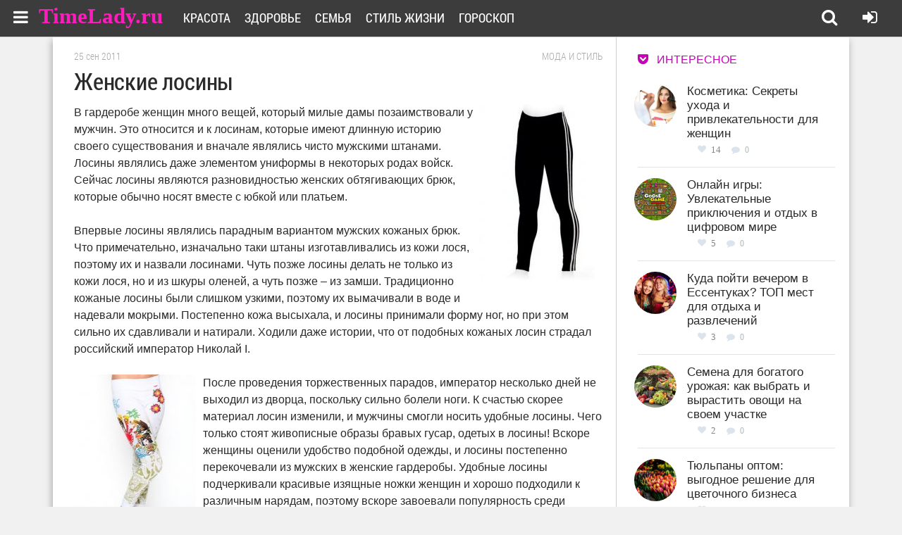

--- FILE ---
content_type: text/html; charset=windows-1251
request_url: https://timelady.ru/130-zhenskie-losiny.html
body_size: 14051
content:
<!DOCTYPE html>
<html lang="ru">
<head>
<meta http-equiv="Content-Type" content="text/html; charset=windows-1251" />
<title>Женские лосины</title>
<meta name="description" content="В гардеробе женщин много вещей, который милые дамы позаимствовали у мужчин. Это относится и к лосинам, которые имеют длинную историю своего существования и вначале являлись чисто мужскими шт" />
<meta name="keywords" content="лосины, лосин, поэтому, женщин, отлично, можно, лосинами, длина, довольно, женщины, подойдут, сочетании, наряд, Лосины, привлекательно, которые, яркие, наряда, вместе, материал" />
<meta name="generator" content="DataLife Engine (http://dle-news.ru)" />
<meta property="og:site_name" content="Сайт для девушек и женщин TimeLady.ru" />
<meta property="og:type" content="article" />
<meta property="og:title" content="Женские лосины" />
<meta property="og:url" content="https://timelady.ru/130-zhenskie-losiny.html" />
<meta property="og:image" content="http://timelady.ru/uploads/posts/2011-09/thumbs/1316974816_losiny1.jpg" />
<link rel="search" type="application/opensearchdescription+xml" href="https://timelady.ru/engine/opensearch.php" title="Сайт для девушек и женщин TimeLady.ru" />
<link rel="alternate" type="application/rss+xml" title="Сайт для девушек и женщин TimeLady.ru" href="https://timelady.ru/rss.xml" />
<script type="text/javascript" src="/engine/classes/min/index.php?charset=windows-1251&amp;g=general&amp;21"></script>
<script type="text/javascript" src="/engine/classes/min/index.php?charset=windows-1251&amp;f=engine/classes/highslide/highslide.js&amp;21"></script>
  <meta name="viewport" content="width=device-width, initial-scale=1.0" />
  <link rel="shortcut icon" href="/favicon.ico" />
  <link href="/templates/timelady/style/styles.css" type="text/css" rel="stylesheet" />
  <link href="/templates/timelady/style/engine.css" type="text/css" rel="stylesheet" />
  <link href="/templates/timelady/style/font-awesome.css" type="text/css" rel="stylesheet" />
  <!--[if lt IE 9]><script src="//html5shiv.googlecode.com/svn/trunk/html5.js"></script><![endif]-->
  <script src="/templates/timelady/js/libs.js"></script>
 
  <link href='https://fonts.googleapis.com/css?family=Open+Sans:400,300,600,700&subset=latin,cyrillic' rel='stylesheet' type='text/css'>

<link href="/templates/timelady/slide/css/default.css" rel="stylesheet" type="text/css" />
<script src="/templates/timelady/slide/js/mobilyslider.js" type="text/javascript"></script>
<script src="/templates/timelady/slide/js/init.js" type="text/javascript"></script>

<link rel="stylesheet" type="text/css" href="/templates/timelady/cont/css.css"/>
<script type="text/javascript" src="/templates/timelady/cont/contents.js"></script>
<script src="/templates/timelady/js/addtocopy.js" type="text/javascript"></script>

<script async src="https://psh.gogetnews.world/2331/fcd0fd04b471628b334cb913cc0f63d96a4f640c.js" charset="UTF-8"></script>
<script src="https://yastatic.net/pcode/adfox/loader.js" crossorigin="anonymous"></script>
</head>

<body>
<script type="text/javascript">
<!--
var dle_root       = '/';
var dle_admin      = '';
var dle_login_hash = 'd59c4997c5023e6686f8a3000d86d94e2bfb9af4';
var dle_group      = 5;
var dle_skin       = 'timelady';
var dle_wysiwyg    = '0';
var quick_wysiwyg  = '0';
var dle_act_lang   = ["Да", "Нет", "Ввод", "Отмена", "Сохранить", "Удалить", "Загрузка. Пожалуйста, подождите..."];
var menu_short     = 'Быстрое редактирование';
var menu_full      = 'Полное редактирование';
var menu_profile   = 'Просмотр профиля';
var menu_send      = 'Отправить сообщение';
var menu_uedit     = 'Админцентр';
var dle_info       = 'Информация';
var dle_confirm    = 'Подтверждение';
var dle_prompt     = 'Ввод информации';
var dle_req_field  = 'Заполните все необходимые поля';
var dle_del_agree  = 'Вы действительно хотите удалить? Данное действие невозможно будет отменить';
var dle_spam_agree = 'Вы действительно хотите отметить пользователя как спамера? Это приведёт к удалению всех его комментариев';
var dle_complaint  = 'Укажите текст Вашей жалобы для администрации:';
var dle_big_text   = 'Выделен слишком большой участок текста.';
var dle_orfo_title = 'Укажите комментарий для администрации к найденной ошибке на странице';
var dle_p_send     = 'Отправить';
var dle_p_send_ok  = 'Уведомление успешно отправлено';
var dle_save_ok    = 'Изменения успешно сохранены. Обновить страницу?';
var dle_reply_title= 'Ответ на комментарий';
var dle_tree_comm  = '0';
var dle_del_news   = 'Удалить статью';
var dle_sub_agree  = 'Вы действительно хотите подписаться на комментарии к данной публикации?';
var allow_dle_delete_news   = false;

hs.graphicsDir = '/engine/classes/highslide/graphics/';
hs.outlineType = 'rounded-white';
hs.numberOfImagesToPreload = 0;
hs.captionEval = 'this.thumb.alt';
hs.showCredits = false;
hs.align = 'center';
hs.transitions = ['expand', 'crossfade'];
hs.dimmingOpacity = 0.60;
hs.lang = { loadingText : 'Загрузка...', playTitle : 'Просмотр слайдшоу (пробел)', pauseTitle:'Пауза', previousTitle : 'Предыдущее изображение', nextTitle :'Следующее изображение',moveTitle :'Переместить', closeTitle :'Закрыть (Esc)',fullExpandTitle:'Развернуть до полного размера',restoreTitle:'Кликните для закрытия картинки, нажмите и удерживайте для перемещения',focusTitle:'Сфокусировать',loadingTitle:'Нажмите для отмены'
};
hs.slideshowGroup='fullnews'; hs.addSlideshow({slideshowGroup: 'fullnews', interval: 4000, repeat: false, useControls: true, fixedControls: 'fit', overlayOptions: { opacity: .75, position: 'bottom center', hideOnMouseOut: true } });

//-->
</script>

<div class="all-wrap">
	<header class="header">
		
			<div class="h-line-two" id="h-line-two">
				<div class="h-line-two-inner">
				<!--  	<a href="/" class="logotype" title="На главную">Site.ru</a>-->
              <a class="dell" href="/" title="На главную">TimeLady.ru</a>
					<nav>
						<ul class="top-nav clearfix">
						    <li><a href="/krasota/">Красота</a></li>
							<li><a href="/zdorovie/">Здоровье</a></li>
							<li><a href="/semya/">Семья</a></li>
                            <li><a href="/life/">Стиль жизни</a></li>
                            <li><a href="/goroskop/">Гороскоп</a></li>
						</ul>
					</nav>
					<div class="icons-nav clearfix">
			
						<span title="Поиск по сайту" class="show-search" id="show-search">
							<i class="fa fa-search"></i>
						</span>
						<span class="show-login" id="show-login">
							<i title="Войти в личный кабинет" class="fa fa-sign-in"></i>
							
						</span>
					</div>
					<div class="search-wrap" id="search-wrap">
						<form id="quicksearch" method="post">
							<input type="hidden" name="do" value="search" />
							<input type="hidden" name="subaction" value="search" />
							<div class="search-box">
								<input id="story" name="story" placeholder="Введите слово для поиска..." type="text" />
								<button type="submit" title="Найти">Найти</button>
							</div>
						</form>
					</div>
                   
                    
                    
  <!--noindex-->                  
                    <!-- Pushy Menu -->
<nav class="pushy pushy-left">
    <div class="pushy-content">
        <ul><li class="pushy-link padbot"><a href="#"><i class="fa fa-times overlay-close"></i></a></li>
            
            
            <li class="pushy-submenu">
                <button>Красота</button>
                <ul>
        <li><a href="https://timelady.ru/krasota/volosy/">Волосы </a></li>
	<li><a href="https://timelady.ru/krasota/makiyazh/">Макияж </a></li>
	<li><a href="https://timelady.ru/krasota/nogti/">Ногти </a></li>
	<li><a href="https://timelady.ru/krasota/uhod-za-licom/">Уход за лицом </a></li>
	<li><a href="https://timelady.ru/krasota/kosmetologiya/">Косметология </a></li>
	<li><a href="https://timelady.ru/krasota/uhod-za-telom/">Уход за телом </a></li>
	<li><a href="https://timelady.ru/krasota/moda-stil/">Мода и стиль </a></li>

                                     </ul>
            </li>
                        <li class="pushy-submenu">
                <button>Здоровье</button>
                <ul>
      <li><a href="https://timelady.ru/zdorovie/zabolevaniya/">Заболевания </a></li>
	<li><a href="https://timelady.ru/zdorovie/pravilnoe-pitanie/">Правильное питание </a></li>
	<li><a href="https://timelady.ru/zdorovie/fitoterapiya/">Фитотерапия </a></li>
	<li><a href="https://timelady.ru/zdorovie/beremennost-i-rody/">Беременность и роды </a></li>
	<li><a href="https://timelady.ru/zdorovie/simptomy/">Симптомы, боли, нарушения </a></li>
	<li><a href="https://timelady.ru/zdorovie/zdorovyj-obraz-zhizni/">Здоровый образ жизни </a></li>
	<li><a href="https://timelady.ru/zdorovie/fitnes/">Фитнес </a></li>
	<li><a href="https://timelady.ru/zdorovie/dieti/">Диеты и похудение </a></li>

                                     </ul>
            </li>
            
                                    <li class="pushy-submenu">
                <button>Семья</button>
                <ul>
      <li><a href="https://timelady.ru/semya/deti/">Дети </a></li>
	<li><a href="https://timelady.ru/semya/psihologiya-lichnosti/">Психология личности </a></li>
	<li><a href="https://timelady.ru/semya/byt/">Быт </a></li>
	<li><a href="https://timelady.ru/semya/sex/">Любовь и отношения </a></li>

                                     </ul>
            </li>
            
                                    <li class="pushy-submenu">
                <button>Стиль жизни</button>
                <ul>
     <li><a href="https://timelady.ru/life/prazdniki/">Праздники </a></li>
	<li><a href="https://timelady.ru/life/puteshestviya-i-otdyh/">Путешествия и отдых </a></li>
	<li><a href="https://timelady.ru/life/dosug/">Досуг </a></li>
	<li><a href="https://timelady.ru/life/karera/">Карьера </a></li>
	<li><a href="https://timelady.ru/life/recepti/">Рецепты </a></li>

                                     </ul>
            </li>
                                                <li class="pushy-submenu">
                <button>Гороскопы</button>
                <ul>
<li><a href="/goroskop/zodiac/">Зодиакальный</a></li>
<li><a href="/goroskop/japan/">Японский</a></li>
<li><a href="/goroskop/china/">Китайский</a></li>
<li><a href="/goroskop/druid/">Друидский</a></li>
<li><a href="/goroskop/flower/">Цветочный</a></li>
<li><a href="/goroskop/">Еще..</a></li>

                                     </ul>
            </li>
                           

        </ul>
    </div>
</nav>

<!-- Site Overlay -->
<div class="site-overlay"></div>

<!-- Your Content -->
<div id="container">
    <!-- Menu Button -->
    <div class="menu-btn"><i class="fa fa-bars"></i></div>
</div>
      <!--/noindex-->              
                    
                    
                    
				</div>
			</div>
			
		</header>
	<div class="box-wrap">

		
		<!-- подключаем главную -->
		
		
		<!-- подключаем категории -->
		
		
		<!-- подключаем полную и все остальное -->
		        <div class="box-main clearfix">

<div id='dle-content'>	<div class="full-left">
				<div class="items-wrap clearfix">
                	<article class="fc-left">
       <div class="timefu">25 сен 2011</div>  <div class="crumbs"><a href="https://timelady.ru/krasota/moda-stil/">Мода и стиль</a></div> 
       <div class="clr"></div>
		<header class="full-title">
		<h1 class="main-title">Женские лосины</h1>
        
		
	</header>
    
<!--noindex-->

<!--/noindex--> 

               <span class="conts"></span><!--TBegin:http://timelady.ru/uploads/posts/2011-09/1316974816_losiny1.jpg|right--><a href="http://timelady.ru/uploads/posts/2011-09/1316974816_losiny1.jpg" class="highslide" target="_blank"><img src="/uploads/posts/2011-09/thumbs/1316974816_losiny1.jpg" style="float:right;max-width:100%;" alt=''></a><!--TEnd-->В гардеробе женщин много вещей, который милые дамы позаимствовали у мужчин. Это относится и к лосинам, которые имеют длинную историю своего существования и вначале являлись чисто мужскими штанами. Лосины являлись даже элементом униформы в некоторых родах войск. Сейчас лосины являются разновидностью женских обтягивающих брюк, которые обычно носят вместе с юбкой или платьем. <br><br>Впервые лосины являлись парадным вариантом мужских кожаных брюк. Что примечательно, изначально таки штаны изготавливались из кожи лося, поэтому их и назвали лосинами. Чуть позже лосины делать не только из кожи лося, но и из шкуры оленей, а чуть позже – из замши. Традиционно кожаные лосины были слишком узкими, поэтому их вымачивали в воде и надевали мокрыми. Постепенно кожа высыхала, и лосины принимали форму ног, но при этом сильно их сдавливали и натирали. Ходили даже истории, что от подобных кожаных лосин страдал российский император Николай I. <br><br><!--TBegin:http://timelady.ru/uploads/posts/2011-09/1316974895_losiny2.jpg|left--><a href="http://timelady.ru/uploads/posts/2011-09/1316974895_losiny2.jpg" class="highslide" target="_blank"><img src="/uploads/posts/2011-09/thumbs/1316974895_losiny2.jpg" style="float:left;max-width:100%;" alt=''></a><!--TEnd-->После проведения торжественных парадов, император несколько дней не выходил из дворца, поскольку сильно болели ноги. К счастью скорее материал лосин изменили, и мужчины смогли носить удобные лосины. Чего только стоят живописные образы бравых гусар, одетых в лосины! Вскоре женщины оценили удобство подобной одежды, и лосины постепенно перекочевали из мужских в женские гардеробы. Удобные лосины подчеркивали красивые изящные ножки женщин и хорошо подходили к различным нарядам, поэтому вскоре завоевали популярность среди женской половины населения.<!--noindex--><div style="margin-top:20px;"><div id="content_rb_34282" class="content_rb" data-id="34282"></div></div><!--/noindex--><br><br>Весомую роль в развитии лосин сыграла американская фирма Du Pont, специалисты которой изобрели новый материал, который в значительной степени повлиял на модные тенденции и развитие лосин в целом. Речь, конечно же, идет о лайкре. После этого, лосины стали незаменимыми атрибутами театральных представлений и спортивных соревнований.<br><br><!--TBegin:http://timelady.ru/uploads/posts/2011-09/1316974897_losiny3.jpg|right--><a href="http://timelady.ru/uploads/posts/2011-09/1316974897_losiny3.jpg" class="highslide" target="_blank"><img src="/uploads/posts/2011-09/thumbs/1316974897_losiny3.jpg" style="float:right;max-width:100%;" alt=''></a><!--TEnd-->Главным достоинством лосин является их свойство легко растягиваться, а потом принимать свой первоначальный вид. Пик популярности лосин припал на 80-е и 90-е годы прошлого века, когда они были в гардеробе у многих женщин. В эти годы особо востребованными были лосины ярких расцветок, украшенные рисунками, блестяшками и узорами. Среди наиболее востребованных цветов были такие как, ярко зеленый, малиновый и голубой. <br><br>Такие кричащие лосины обычно носили с кофтами, свитерами или длинными майками. Особенно привлекательно выглядели лосины в сочетании с короткими юбками, которые казалось бы были созданы специально для лосин. Однако не во всех странах яркие лосины стали популярными. Так в США и в ряде европейских держав яркие лосины считались признаком женщины так называемого «легенького поведения», поэтому порядочные девушки, зная о славе лосин, старались избегать подобной вещицы. А вот в СССР яркие лосины были довольно популярны среди всех женщин, разного положения и возраста. Поэтому лосины кричащих цветов можно было наблюдать в большом количестве на всех улицах страны. <br><br><!--TBegin:http://timelady.ru/uploads/posts/2011-09/1316974876_losiny4.jpg|left--><a href="http://timelady.ru/uploads/posts/2011-09/1316974876_losiny4.jpg" class="highslide" target="_blank"><img src="/uploads/posts/2011-09/thumbs/1316974876_losiny4.jpg" style="float:left;max-width:100%;" alt=''></a><!--TEnd-->Иностранные туристы иногда даже недоумевали, видя такое изобилие женщин, носящих лосины ярких цветов и оттенков. Тогда, конечно, отечественные женщины не подозревали о «славе» лосин, поэтому ничто не мешало их носить модную вещь.<br><br>За длинную историю существования лосин, они много раз видоизменялись. Так часто изменялась расцветка лосин, фактура, дизайн, украшения и материал, из которого их изготавливали. Лосины были толстыми и тонкими, с наклеенными стразами, украшенные различными узорами и вышивкой. После пика популярности в 90-х годах, лосины постепенно канули в Лету, но вот уже несколько последних сезонов лосины не сходят с подиумов модных показов. Вряд ли кто-то лет десять назад мог предположить, что лосины вернутся снова в моду и вновь станут популярными у представительниц прекрасного пола.<br><br><!--TBegin:http://timelady.ru/uploads/posts/2011-09/1316974957_losiny5.jpg|right--><a href="http://timelady.ru/uploads/posts/2011-09/1316974957_losiny5.jpg" class="highslide" target="_blank"><img src="/uploads/posts/2011-09/thumbs/1316974957_losiny5.jpg" style="float:right;max-width:100%;" alt=''></a><!--TEnd-->Изменения коснулись даже тех сфер жизни, где лосины применялись на первых порах, а именно на театральных подмостках и в спорте. Ранее длина лосин была строгой, и доходила актерам и спортсменам по щиколотки. Сейчас же длина лосин несколько укоротилась, и их нижний край приподнялся до средины икр. Помимо длины лосин, изменения коснулись и расцветки этой модной вещицы. В зависимости от её величества моды, цвет и оттенки лосин меняются практические каждый сезон. <!--noindex--><div style="margin-top:30px;"><div id="content_rb_34277" class="content_rb" data-id="34277"></div></div><!--/noindex--><br><br>Так в одном сезоне могут быть популярными лосины красных, бордовых и фиолетовых оттенков, а через полгода модными станут классические черные лосины или белые. Но в одном лосины в последние годы постоянны: их популярность возродилась после затишья и сейчас они вновь популярны и востребованы. О популярности лосин можно судить по количеству женщин, которые носят лосины. Чтобы оценить разнообразие лосин, можно обратиться к помощи всемирной паутины. Достаточно ввести в поисковик фразу «женские лосины фото» и кликнуть на «поиск», и Вы увидите как богат и разнообразен мир лосин.<br><br><!--TBegin:http://timelady.ru/uploads/posts/2011-09/1316974910_losiny6.jpg|left--><a href="http://timelady.ru/uploads/posts/2011-09/1316974910_losiny6.jpg" class="highslide" target="_blank"><img src="/uploads/posts/2011-09/thumbs/1316974910_losiny6.jpg" style="float:left;max-width:100%;" alt=''></a><!--TEnd-->Носить лосины могут девушки и женщины всех возрастов без ограничений, главное чтобы лосины подходили им по стилю. Сейчас лосины можно увидеть и на совсем еще юных девушках, и на голливудских звездах, поэтому если Вам понравились лосины, не стесняясь включайте их в свой гардероб! <br><br>Для молоденьких девушек отлично подойдут лосины в сочетании с коротенькими юбками и футболками. С таким нарядом довольно привлекательно будут смотреться туфли на высоких шпильках. А вот женщинам постарше придется по вкусу тандем лосин и более классической одежды, главное чтобы весь наряд не был слишком ярким, желательно даже выполненным в темных тонах. Если же говорить об общей картине, то первое что следует знать о лосинах, так это их удобство и универсальность. Именно поэтому можно придумать множество вариантов сочетаний лосин с другими элементами наряда. <br><br><!--TBegin:http://timelady.ru/uploads/posts/2011-09/1316974987_losiny7.jpg|right--><a href="http://timelady.ru/uploads/posts/2011-09/1316974987_losiny7.jpg" class="highslide" target="_blank"><img src="/uploads/posts/2011-09/thumbs/1316974987_losiny7.jpg" style="float:right;max-width:100%;" alt=''></a><!--TEnd-->Если женщина отдает предпочтение классическому стилю, то лосины отлично будут смотреться вместе с платьем классического фасона, или же с модными туниками. Также привлекательно смотрится наряд, состоящий из лосин и длинного платья-свитера. При этом не стоит забывать, что длина  удлиненного свитера или туники должна быть такой, чтобы её нижний край располагался не ниже колен, но не выше линии бедер. А вот с легкими летними платьями хорошо смотрятся укороченные разновидности лосин.<br><br>Модным и привлекательным является сочетание лосин и <a href="http://timelady.ru/204-zhenskie-rubashki.html" >женской рубашки</a> средней длины. В этом случае не последнюю роль играют такие неотъемлемые аксессуары женского наряда, как сумочка, пояс и украшения. При этом модным будет сочетание однотонных лосин с рубашкой в клетку. Классическим нарядом с лосинами по-прежнему считаются футболки. Несмотря на довольно продолжительную историю такого тандема, они не перестают быть актуальными и сейчас. <br><br><!--TBegin:http://timelady.ru/uploads/posts/2011-09/1316975018_losiny8.jpg|left--><a href="http://timelady.ru/uploads/posts/2011-09/1316975018_losiny8.jpg" class="highslide" target="_blank"><img src="/uploads/posts/2011-09/thumbs/1316975018_losiny8.jpg" style="float:left;max-width:100%;" alt=''></a><!--TEnd-->Сочетание лосин и футболки позволяет женщине создать наряд, в котором с одинаковым успехом можно ходить на прогулки, по магазинам, в ночные клубы. Также лосины отлично подойдут в сочетании с футболками для занятий фитнесом, а это очень актуально особенно в последние годы. Если Вы выбрали такое сочетания для похода в ночной клуб, то под такой наряд отлично подойдут туфли на классической шпильке, или же на высоких каблуках. Ну и конечно, куда же без любимицы многих мужчин – юбки. <br><br>Лосины прекрасно сочетаются с различными видами бок, но при этом следует придерживаться некоторых правил. Если лосины надеть под юбку, длина которой будет «по колено» или ниже, что такой тандем визуально уменьшает длину ножек. Именно поэтому более предпочтительными для сочетания с лосинами являются мини-юбки, или так называемые юбки-тюльпаны, длина которых должна быть немного выше колен. <br><br><!--TBegin:http://timelady.ru/uploads/posts/2011-09/1316975004_losiny9.jpg|right--><a href="http://timelady.ru/uploads/posts/2011-09/1316975004_losiny9.jpg" class="highslide" target="_blank"><img src="/uploads/posts/2011-09/thumbs/1316975004_losiny9.jpg" style="float:right;max-width:100%;" alt=''></a><!--TEnd-->Немаловажной особенностью подбора наряда помимо «верха», остается подбор обуви. Лосины настолько универсальны, что под них отлично подойдут самые различные виды обуви, начиная от сапожек, и заканчивая легкими балетками. Если Вы цените не только красоту наряда, но и комфорт, что Вам подойдет обувь на плоской подошве. Так лосины в сочетании с сандалиями или балетками выглядят довольно привлекательно, и вместе с этим женщине будет комфортно ходить. Женщинам с невысоким ростом необходимо отказаться от сочетания лосин с обувью со сплошной подошвой, поскольку такая обувь зрительно еще уменьшает рост женщины. <br><br>А вот обувь с небольшими каблучками в сочетании с симпатичными обтягивающими лосинами отлично подойдут для таких женщин, так как сделают фигуру более стройной и подтянутой. В осенний период модельеры рекомендуют носить вместе с лосинами ботильоны, популярность которых в последнее время также довольно высока. Здесь открывается возможность модницам воплотить все свои самые смелые идеи, поскольку под ботильоны отлично подходят самые разнообразные варианты лосин. Это могут быть и однотонные классические лосины, и цветные, и с узорами, и с украшениями, и яркие, а также весьма оригинальными лосинами, украшенные леопардовыми принтами.

			
	<!--noindex-->
	<div class="s-btm fx-row fx-middle icon-l">
		
		<div class="s-rate"><a href="#" onclick="doRate('plus', '130'); return false;" ><span class="fa fa-heart"></span>Нравится<span id="ratig-layer-130" class="ignore-select"><span class="ratingtypeplus ignore-select" >6</span></span></a></div>
	
		<div class="icon-l">
        
        <a class="toAnchor" id="dle-comm-link" href="#full-comms"><span class="fa fa-comment-o"></span> Комментарии [0]</a>
		</div>
		
		
	</div>
    			     <div style="clear: both;"></div>  
                     <div align="center">




<div id="content_rb_34275" class="content_rb" data-id="34275"></div>

<div id="content_rb_34274" class="content_rb" data-id="34274"></div>


</div>
<!--/noindex--> 

        	
	<div class="rel-title">Также читайте:</div>
	<div class="floats clearfix" >
		<div class="item-box">
	<a class="item-link" href="https://timelady.ru/322-zhenskaya-odezhda-kotoraya-ne-nravitsya-muzhchinam.html">
		<div class="item-img">
			<img src="/uploads/mini/217x141/f0/2b041ff8856704be93da151f941556.jpg" alt="Женская одежда, которая не нравится мужчинам" title="Читать статью" />
		</div>
		<div class="item-desc">
			<div class="item-title">Женская одежда, которая не нравится мужчинам</div>
		</div>
	</a>
</div><div class="item-box">
	<a class="item-link" href="https://timelady.ru/276-sportivnyy-stil-odezhdy.html">
		<div class="item-img">
			<img src="/uploads/mini/217x141/1b/df561a4d82eedf0743414f32c2ede9.jpg" alt="Спортивный стиль одежды" title="Читать статью" />
		</div>
		<div class="item-desc">
			<div class="item-title">Спортивный стиль одежды</div>
		</div>
	</a>
</div><div class="item-box">
	<a class="item-link" href="https://timelady.ru/183-zhenskie-perchatki.html">
		<div class="item-img">
			<img src="/uploads/mini/217x141/e8/d224d8d69de9b2d0ad81157f8cc4db.jpg" alt="Женские перчатки" title="Читать статью" />
		</div>
		<div class="item-desc">
			<div class="item-title">Женские перчатки</div>
		</div>
	</a>
</div><div class="item-box">
	<a class="item-link" href="https://timelady.ru/155-zhenskie-shorty.html">
		<div class="item-img">
			<img src="/uploads/mini/217x141/c0/4d15080bf46da5032766ec850d1cc9.jpg" alt="Женские шорты" title="Читать статью" />
		</div>
		<div class="item-desc">
			<div class="item-title">Женские шорты</div>
		</div>
	</a>
</div><div class="item-box">
	<a class="item-link" href="https://timelady.ru/145-zhenskie-korsety.html">
		<div class="item-img">
			<img src="/uploads/mini/217x141/41/0c653ae3aa656194e368010eaa2189.jpg" alt="Женские корсеты" title="Читать статью" />
		</div>
		<div class="item-desc">
			<div class="item-title">Женские корсеты</div>
		</div>
	</a>
</div><div class="item-box">
	<a class="item-link" href="https://timelady.ru/129-zhenskie-legginsy.html">
		<div class="item-img">
			<img src="/uploads/mini/217x141/4a/5c3b8d82ddfa3880de6f6138569626.jpg" alt="Женские леггинсы" title="Читать статью" />
		</div>
		<div class="item-desc">
			<div class="item-title">Женские леггинсы</div>
		</div>
	</a>
</div>
	</div>
	        
<!--noindex--> 

<div id="content_rb_34270" class="content_rb" data-id="34270"></div>

<!--/noindex--> 
	<div class="full-comms ignore-select" id="full-comms">
		<div class="comms-title icon-l fx-row">
			<span><span class="fa fa-comments"></span>Комментарии (0)</span>
			<div class="add-comm-btn button">Оставить комментарий</div>
		</div>
 		<!--dleaddcomments-->
		<!--dlecomments-->
		<!--dlenavigationcomments-->
	</div>
	
</article>
				</div>
                            	
			</div>
            
</div>

  

	
 
			<aside class="main-right">
<!--noindex-->


<div id="content_rb_34280" class="content_rb" data-id="34280"></div>


              
<div class="side-title"><i class="fa fa-get-pocket"></i>Интересное</div>
<div class="side-item clearfix si1"><a href="https://timelady.ru/1367-kosmetika.html">
<div class="side-img img-box square-img">
        <img src="/uploads/mini/90x60/fe/1fc37c935792a60806531a464fb627.jpg" alt="Косметика: Секреты ухода и привлекательности для женщин"/>
</div>
	<div class="side-title sititle fixas">Косметика: Секреты ухода и привлекательности для женщин</div> </a>
	<div class="side-date nowrap">
<div class="rating-bl">
<a href="#" onclick="doRate('plus', '1367'); return false;" ><div class="plus-icon"><i class="fa fa-heart"></i></div></a>
<div class="col-vo"><span id="ratig-layer-1367" class="ignore-select"><span class="ratingtypeplus ignore-select" >14</span></span></div>
</div> <div class="mini-icons"><i class="fa fa-comment"></i>
</div>
<div class="text-ic-mini-1">0</div></div>
</div><div class="side-item clearfix si1"><a href="https://timelady.ru/1368-onlayn-igry.html">
<div class="side-img img-box square-img">
        <img src="/uploads/mini/90x60/87/a2106a7fee00791a2b7f9b80e6ca62.jpg" alt="Онлайн игры: Увлекательные приключения и отдых в цифровом мире"/>
</div>
	<div class="side-title sititle fixas">Онлайн игры: Увлекательные приключения и отдых в цифровом мире</div> </a>
	<div class="side-date nowrap">
<div class="rating-bl">
<a href="#" onclick="doRate('plus', '1368'); return false;" ><div class="plus-icon"><i class="fa fa-heart"></i></div></a>
<div class="col-vo"><span id="ratig-layer-1368" class="ignore-select"><span class="ratingtypeplus ignore-select" >5</span></span></div>
</div> <div class="mini-icons"><i class="fa fa-comment"></i>
</div>
<div class="text-ic-mini-1">0</div></div>
</div><div class="side-item clearfix si1"><a href="https://timelady.ru/1370-kluby.html">
<div class="side-img img-box square-img">
        <img src="/uploads/mini/90x60/f1/aec6f8a6a8a6c9535f25808b085942.jpg" alt="Куда пойти вечером в Ессентуках? ТОП мест для отдыха и развлечений"/>
</div>
	<div class="side-title sititle fixas">Куда пойти вечером в Ессентуках? ТОП мест для отдыха и развлечений</div> </a>
	<div class="side-date nowrap">
<div class="rating-bl">
<a href="#" onclick="doRate('plus', '1370'); return false;" ><div class="plus-icon"><i class="fa fa-heart"></i></div></a>
<div class="col-vo"><span id="ratig-layer-1370" class="ignore-select"><span class="ratingtypeplus ignore-select" >3</span></span></div>
</div> <div class="mini-icons"><i class="fa fa-comment"></i>
</div>
<div class="text-ic-mini-1">0</div></div>
</div><div class="side-item clearfix si1"><a href="https://timelady.ru/1371-semena.html">
<div class="side-img img-box square-img">
        <img src="/uploads/mini/90x60/02/bca131cf14966c0ddcbfa17fdc318e.jpg" alt="Семена для богатого урожая: как выбрать и вырастить овощи на своем участке"/>
</div>
	<div class="side-title sititle fixas">Семена для богатого урожая: как выбрать и вырастить овощи на своем участке</div> </a>
	<div class="side-date nowrap">
<div class="rating-bl">
<a href="#" onclick="doRate('plus', '1371'); return false;" ><div class="plus-icon"><i class="fa fa-heart"></i></div></a>
<div class="col-vo"><span id="ratig-layer-1371" class="ignore-select"><span class="ratingtypeplus ignore-select" >2</span></span></div>
</div> <div class="mini-icons"><i class="fa fa-comment"></i>
</div>
<div class="text-ic-mini-1">0</div></div>
</div><div class="side-item clearfix si1"><a href="https://timelady.ru/1369-tyulpany.html">
<div class="side-img img-box square-img">
        <img src="/uploads/mini/90x60/04/7b5eb0bc1bbf764308a0f68f9f66cb.jpg" alt="Тюльпаны оптом: выгодное решение для цветочного бизнеса"/>
</div>
	<div class="side-title sititle fixas">Тюльпаны оптом: выгодное решение для цветочного бизнеса</div> </a>
	<div class="side-date nowrap">
<div class="rating-bl">
<a href="#" onclick="doRate('plus', '1369'); return false;" ><div class="plus-icon"><i class="fa fa-heart"></i></div></a>
<div class="col-vo"><span id="ratig-layer-1369" class="ignore-select"><span class="ratingtypeplus ignore-select" >0</span></span></div>
</div> <div class="mini-icons"><i class="fa fa-comment"></i>
</div>
<div class="text-ic-mini-1">0</div></div>
</div>
              
               
			    <div class="side-box">
					<div class="side-title"><i class="fa fa-google"></i>Гороскоп на каждый день</div>
					<div class="side-content">
						<div class="blokgoro">
 	<ul>
		<li class="g1">
			<a href="/goroskop/zodiac/today/aries.html" title="Овен">
				<i></i>
				<span class="gname">Овен</span>
				<span class="gdate">21.03-19.04</span>
			</a>
		</li>
		<li class="g2">
			<a href="/goroskop/zodiac/today/taurus.html" title="Телец">
				<i></i>
				<span class="gname">Телец</span>
				<span class="gdate">20.04-20.05</span>
			</a>
		</li>
		<li class="g3">
			<a href="/goroskop/zodiac/today/gemini.html" title="Близнецы">
				<i></i>
				<span class="gname">Близнецы</span>
				<span class="gdate">21.05-20.06</span>
			</a>
		</li>
		<li class="g4">
			<a href="/goroskop/zodiac/today/cancer.html" title="Рак">
				<i></i>
				<span class="gname">Рак</span>
				<span class="gdate">21.06-22.07</span>
			</a>
		</li>
		<li class="g5">
			<a href="/goroskop/zodiac/today/leo.html" title="Лев">
				<i></i>
				<span class="gname">Лев</span>
				<span class="gdate">23.07-22.08</span>
			</a>
		</li>
		<li class="g6">
			<a href="/goroskop/zodiac/today/virgo.html" title="Дева">
				<i></i>
				<span class="gname">Дева</span>
				<span class="gdate">23.08-22.09</span> 
			</a>
		</li>
		<li class="g7">
			<a href="/goroskop/zodiac/today/libra.html" title="Весы">
				<i></i>
				<span class="gname">Весы</span>
				<span class="gdate">23.09-22.10</span>
			</a>
		</li>
		<li class="g8">
			<a href="/goroskop/zodiac/today/scorpio.html" title="Скорпион">
				<i></i>
				<span class="gname">Скорпион</span>
				<span class="gdate">23.10-21.11</span>
			</a>
		</li>
		<li class="g9">
			<a href="/goroskop/zodiac/today/sagittarius.html" title="Стрелец">
				<i></i>
				<span class="gname">Стрелец</span>
				<span class="gdate">22.11-21.12</span>
			</a>
		</li>
		<li class="g10">
			<a href="/goroskop/zodiac/today/capricorn.html" title="Козерог">
				<i></i>
				<span class="gname">Козерог</span>
				<span class="gdate">22.12-19.01</span>
			</a>
		</li>
		<li class="g11">
			<a href="/goroskop/zodiac/today/aquarius.html" title="Водолей">
				<i></i>
				<span class="gname">Водолей</span>
				<span class="gdate">20.01-18.02</span>
			</a>
		</li>
		<li class="g12">
			<a href="/goroskop/zodiac/today/pisces.html" title="Рыбы">
				<i></i>
				<span class="gname">Рыбы</span>
				<span class="gdate">19.02-20.03</span>
			</a>
		</li>
	</ul>
     <br clear="all"/>
</div>
					</div>
				</div>
                
				<div class="side-box">
					<div class="side-title"><i class="fa fa-vk"></i>Мы в ВК</div>
					<div class="side-content clearfix">
<div align="center" id="vk_groups"></div>
					</div>
				</div>
         
                   				
<script>
$(window).scroll(function() {
if ($(this).scrollTop()>1707) $('#scrollable').css({'position':'fixed','top':'70px','max-width': '290px'});
else $('#scrollable').css({'top':'70px','position':'static','max-width': '290px'});
});
</script>
<div id='scrollable' class="scrolad">
<div class="side-box">
					<div class="side-title"><i class="fa fa-get-pocket"></i>Товары и услуги</div>
					<div align="center" class="side-content">


<!--AdFox START-->
<!--Расположение: Сайдбар-фикс-->
<div id="adfox_160397606095121110"></div>
<script>
    window.Ya.adfoxCode.create({
        ownerId: 247213,
        containerId: 'adfox_160397606095121110',
        params: {
            pp: 'jua',
            ps: 'elgv',
            p2: 'gzpb'
        }
    });
</script>


</div><br/>

					</div>
				</div>
  
<!--/noindex-->
			</aside>

		</div>
			<div class="clr"></div>	
		<footer class="footer">
<!--noindex-->
			<div class="f-line-one clearfix">
             	<div class="fotex">© <span> TimeLady</span><br /> Любое копирование без активной ссылки на наш сайт незаконно и запрещено! </div>
				<div class="linkfoo"><ul>
					<li><a title="О нашем журнале" href="/about.html">О сайте</a></li>
					<li><a title="Связь с администратором" href="/index.php?do=feedback&amp;user=1">Контакты</a></li>
					<li><a title="Ищем авторов для сайтов" href="/copywriter.html">Работа для авторов</a></li>
					<li><a title="Все публикации журнала" href="/sitemap.html">Карта сайта</a></li>
				</ul>
			</div>
            			<div class="counters-box">
		    <a href="https://vk.com/timeladyru" rel="nofollow" target="_blank" title="Группа в ВКонтакте"><img src="/templates/timelady/images/socseti/vk.png"/></a>
			<a href="https://www.facebook.com/pages/TimeLadyru/743078272473667" rel="nofollow" target="_blank" title="Группа в Facebook"><img src="/templates/timelady/images/socseti/f.png"/></a>
			<a href="https://ok.ru/group/54526531403785" rel="nofollow" target="_blank" title="Группа в Одноклассниках"><img src="/templates/timelady/images/socseti/ok.png"/></a>
			<a href="https://plus.google.com/communities/112951807018105126080" rel="nofollow" target="_blank" title="Группа в Goggle+"><img src="/templates/timelady/images/socseti/g.png"/></a>
				</div>
            </div>
<!--/noindex-->
		</footer>
		
	</div>
	<!-- end box-wrap -->
	
</div>
<!-- end all-wrap -->
<div class="overlay" id="overlay">  
	

<div class="login-box">
	<div class="login-title">Авторизация</div>
	<div class="login-social clearfix">
	    
	    
	    
	    
	    
	    				
	</div>
	<div class="login-form">
		<form method="post">
			<div class="login-input">
				<input type="text" name="login_name" id="login_name" placeholder="Ваш логин"/></li>
			</div>
			<div class="login-input">
				<input type="password" name="login_password" id="login_password" placeholder="Ваш пароль" /></li>
			</div>
			<div class="login-button">
				<button onclick="submit();" type="submit" title="Вход">Войти на сайт</button>
				<input name="login" type="hidden" id="login" value="submit" />
			</div>
			<div class="login-checkbox">
				<input type="checkbox" name="login_not_save" id="login_not_save" value="1"/>
				<label for="login_not_save">&nbsp;Чужой компьютер</label> 
			</div>
			<div class="login-links clearfix">
				<a href="https://timelady.ru/index.php?do=lostpassword">Забыли пароль?</a>
				<a href="https://timelady.ru/index.php?do=register" class="log-register">Регистрация</a>
			</div>
		</form>
	</div>			
</div>																				

</div>
<!--noindex--> 
<!-- Yandex.Metrika counter --> <script type="text/javascript"> (function (d, w, c) { (w[c] = w[c] || []).push(function() { try { w.yaCounter1180054 = new Ya.Metrika({ id:1180054, clickmap:true, trackLinks:true, accurateTrackBounce:true, webvisor:true, trackHash:true }); } catch(e) { } }); var n = d.getElementsByTagName("script")[0], s = d.createElement("script"), f = function () { n.parentNode.insertBefore(s, n); }; s.type = "text/javascript"; s.async = true; s.src = "https://mc.yandex.ru/metrika/watch.js"; if (w.opera == "[object Opera]") { d.addEventListener("DOMContentLoaded", f, false); } else { f(); } })(document, window, "yandex_metrika_callbacks"); </script> <noscript><div><img src="https://mc.yandex.ru/watch/1180054" style="position:absolute; left:-9999px;" alt="" /></div></noscript> <!-- /Yandex.Metrika counter -->
<script type="text/javascript"> rbConfig={start:performance.now(),rotator:'1987b'}; </script>
<script async="async" type="text/javascript" src="//www.infocentro.ru/1987b.min.js"></script>    
<script type="text/javascript">
  $(function(){
    $(".the_body").addtocopy({htmlcopytxt: '<br>Подробнее: <a href="'+window.location.href+'">'+window.location.href+'</a>', minlen:35, addcopyfirst: false});
  });
</script>


   <script src="/templates/timelady/js/pushy.min.js"></script>
   <script  type="text/javascript" src="//vk.com/js/api/openapi.js?146"></script>
   <script type="text/javascript">
VK.Widgets.Group("vk_groups", {mode: 3, width: "280", color3: 'E900A6'}, 54807313);
</script>


<div id="content_rb_34273" class="content_rb" data-id="34273"></div>
 

<!--/noindex--> 
</body>
</html>
<!-- DataLife Engine Copyright SoftNews Media Group (http://dle-news.ru) -->


--- FILE ---
content_type: text/css
request_url: https://timelady.ru/templates/timelady/style/styles.css
body_size: 11415
content:
@import "reset-settings.css" all;
/* Код для подключения шрифта в /css/stylename.css */

	@font-face {
			font-family: "RobotoCondensedRegular";
			src: url("../fonts/RobotoCondensedRegular/RobotoCondensedRegular.eot");
			src: url("../fonts/RobotoCondensedRegular/RobotoCondensedRegular.eot?#iefix")format("embedded-opentype"),
			url("../fonts/RobotoCondensedRegular/RobotoCondensedRegular.woff") format("woff"),
			url("../fonts/RobotoCondensedRegular/RobotoCondensedRegular.ttf") format("truetype");
			font-style: normal;
			font-weight: normal;
	}

	@font-face {
			font-family: "RobotoCondensedLight";
			src: url("../fonts/RobotoCondensedLight/RobotoCondensedLight.eot");
			src: url("../fonts/RobotoCondensedLight/RobotoCondensedLight.eot?#iefix")format("embedded-opentype"),
			url("../fonts/RobotoCondensedLight/RobotoCondensedLight.woff") format("woff"),
			url("../fonts/RobotoCondensedLight/RobotoCondensedLight.ttf") format("truetype");
			font-style: normal;
			font-weight: normal;
	}

	@font-face {
			font-family: "RobotoCondensedBold";
			src: url("../fonts/RobotoCondensedBold/RobotoCondensedBold.eot");
			src: url("../fonts/RobotoCondensedBold/RobotoCondensedBold.eot?#iefix")format("embedded-opentype"),
			url("../fonts/RobotoCondensedBold/RobotoCondensedBold.woff") format("woff"),
			url("../fonts/RobotoCondensedBold/RobotoCondensedBold.ttf") format("truetype");
			font-style: normal;
			font-weight: normal;
	}

.item-img img, .top-img img {width:100%; min-height:100%;}
a, button, .fa, .overlay-close, .item-img:before, .item-hd, .item-like, .item-box, .add-com-but, .comm-rate, 
.comm-bottom-info, .alert-buttons span, .h-line-two-inner, .logotype {transition: all .5s;}

.clr {clear: both;}

.item-img img:hover {
    -webkit-transform: scale(1.04);
    -moz-transform: scale(1.04);
    -o-transform: scale(1.04);
    -moz-transition: all 1s ease-out;
-o-transition: all 1s ease-out;
-webkit-transition: all 1s ease-out;
}
/* KARKAS
----------------------------------------------- */
.all-wrap {height:auto; width:100%; padding:0;overflow: hidden;}
.box-wrap {width:100%; min-width:320px; max-width:1400px; margin:0 auto; background-color:#f2f2f2; 
-moz-box-shadow: -1px 4px 10px #A6A6A6;-webkit-box-shadow: -1px 4px 10px #A6A6A6;box-shadow: -1px 4px 10px #A6A6A6;}
.header {position:relative; z-index:999; border-bottom:1px solid #cecece;}
.box-main {padding-right:280px; position:relative; z-index:100;background: #fff;}
.box-main:before {content:""; width:280px; height:100%; position:absolute; right:0; top:0; z-index:50; 
background-color:#fff; border-left:1px solid #cecece;}
.main-left {float:left; width:100%; margin-bottom: 30px;}
.main-right {float:right; z-index:100; 
padding:20px; background-color:#fff;}
.box-cat {padding:0 20px; min-height:800px;}
.full-left {float:left; width:100%; min-height:300px;}
.items-wrap {padding: 10px 30px}
.sort > li a {
    color: #b4b4b4 !important;
}

/* ALERT
----------------------------------------------- */
.alert-wrap {padding:20px 0;}
.alert-window {width:100%; max-width:800px; margin:0 auto; color:#fff; text-align:center;}
.alert-title {margin:0 0 10px 0; font-size:18px;}
.alert-text {font-size:14px;}
.alert-buttons {margin-top:20px;}
.alert-buttons span {cursor:pointer; display:inline-block; color:#fff; background-color:#c9282d; font-size:18px; 
padding:5px 20px; margin:0 10px; border-radius:3px;}
.yes-but {}
span.no-but {background-color:#fff; color:#5c5c5c;}
.alert-buttons span:hover {color:#fff; background-color:#de436b;}


/* HEADER
----------------------------------------------- */
.h-line-one {height:40px; line-height:40px; padding-right:20px;}
.h-line-two {}
.h-line-three {height:40px; background-color:#333; padding:0 20px; line-height:40px; color:rgba(60,60,60);}
.h-line-two-inner {width:100%; min-width:320px; margin:0 auto; 
height:52px; background-color:rgb(60,60,60); position:relative; padding:0px 20px 0 250px;}
.h-line-two.fixed {position:fixed; width:100%;}
.h-line-two.fixed .h-line-two-inner {background-color:rgb(60,60,60); box-shadow:0 20px 20px -20px rgba(0,0,0,0.4); 
height:52px; padding:0px 20px 0 250px;}

.h-line-one:before {content:attr(data-mark); display:inline-block; float:left; padding:0 20px; background: #ff3019;
color:#fff; font-size:18px; background: linear-gradient(to bottom, #ff3019 0%,#cf0404 100%);}
.h-line-one span {margin:0 20px; float:left; font-weight:600; color:#c9282d;}
.h-line-one ul {display:inline-block; float:right;}
.h-line-one ul li {display:inline-block; padding:0 0 0 10px;}
.h-line-one ul li a {display:block;}
.logotype {height:100%; width:250px; display:block; position:absolute; left:0; top:0;
background:url(../images/logo.png) left center no-repeat; overflow:hidden; text-indent:-1000px; background-size:contain;}
.logotype:hover {opacity:0.8;}
.top-nav, .top-nav li {display:inline-block; float:left;}
.top-nav a {display: block;line-height: 50px;color: #fff;text-transform: uppercase;font-size: 18px !important;font-family: RobotoCondensedRegular;}
.top-nav a:hover {color: #FF1BBE;}
.icons-nav {float:right; display:inline-block; line-height:50px; font-size:24px;}
.icons-nav span, .icons-nav a {display:inline-block; width:50px; text-align:center; cursor:pointer; color:#fff}
.icons-nav span:hover, .icons-nav a:hover, .icons-nav .active {color:#FF1BBE;}
.h-line-three a {color:#f0f0f0; margin:0 3px;}
.h-line-three img {display:none;}
.h-line-three a:hover {color:#fff; text-decoration:underline;}

.search-wrap {width:100%; position:absolute; left:0; top:100%; padding:20px; background-color:#e6e7e8; 
z-index:100; display:none; 
box-shadow:0 20px 20px -20px rgba(0,0,0,0.4),inset 0 20px 20px -20px rgba(0,0,0,0.4);}
.search-box {width:100%; position:relative; margin:0 auto; max-width:700px;}
.search-box input, .search-box input:focus {width:100%; height:40px; line-height:38px; padding:0 100px 0 10px; border-radius:3px;
background-color:#fff; color:#999; font:italic 14px Georgia; border:1px solid #e3e3e3;}
.search-box input:focus {border:1px solid #c9282d; box-shadow:none;}
.search-box button {position:absolute; right:0px; top:0; border-radius:0 3px 3px 0;
padding:0; text-align:center; width:80px; height:40px; line-height:40px;}


/* SHORTS
----------------------------------------------- */
.top-title {font-size: 37px;
padding: 30px 25px 0px 25px;
font-weight: 500;
font-family: georgia;}

.item-box {width: 334px;float: left;margin: 10px 0px 20px 20px;border-radius: 3px;position: relative;border: 1px solid #cecece;}
.main-left .items-wrap #dle-content > .item-box:nth-child(3n), .main-left .items-wrap > .item-box:nth-child(3n), 
.full-left .items-wrap #dle-content > .item-box:nth-child(3n), .full-left .items-wrap > .item-box:nth-child(3n) {margin-right:0;}
.box-cat .item-box {width:24.25%;}
.box-cat .items-wrap .item-box:nth-child(4n) {margin-right:0;}
.item-link {display:block; position:relative; z-index:50;}
.item-img {height: 475px; overflow:hidden; position:relative; border-radius:3px 3px 0 0}
.item-hd {display:inline-block; padding:5px 10px; position:absolute; bottom:10px; left:10px; 
background-color:#c9282d; color:#fff; border-radius:3px; opacity:0.8;}
.prem-label:before {content:attr(data-prem); background-color:#c9282d; color:#fff; padding:3px 5px; text-align:center; 
width:100px; position:absolute; left:-25px; top:17px; transform:rotate(-45deg); opacity:0.8;z-index: 9999;}
.item-desc {padding: 5px 10px; color:#5c5c5c;}
.item-title {font-size: 21px;overflow: hidden;color: #000;height: 65px;line-height: 1;font-family: RobotoCondensedRegular,sans-serif;}
.item-title:hover{color: #ec008c;}
.catmet a:hover {color:rgb(60,60,60);}
.item-info {height:20px; line-height:20px; overflow:hidden; margin-top:5px; color:#999;}
.item-info i {margin-right:5px;}
.item-info > span {display:inline-block; float:left; margin-right:15px; font-size:12px;}
.item-info > span:last-child {float:right; margin-right:0; text-transform:uppercase;}
.item-info > span:first-child {font-weight:700; color:#858585; font-size:14px;}
.item-like {display:none; position:absolute; right:10px; top:10px; z-index:100; opacity:0.8;}
.item-like a {display:block; min-width:30px; height:30px; padding:0 10px; line-height:30px; border-radius:3px; 
background-color:#0000004d; color:#fff; font-size:18px;}
.item-like a:hover {background-color:#ec008c;}
.item-box:hover { border-color:#aeaeae;}
.item-box:hover .item-hd, .item-box:hover .item-like, .item-box:hover .item-img:before {opacity:1;}
.item-box:hover .item-like {display: block;}
.t-meta {display:inline-block; position:absolute; color:#FFF; padding:3px 5px; border-radius:3px; font-size:12px;}
.t-rate {top:10px; right:10px; background-color:#FF1BBE;cursor: default;}
.rate3 span[id*="ratig-layer"] {display:none;}
/* SIDEBAR
----------------------------------------------- */
.side-box {margin-bottom:35px;}
.side-title {font-size: 16px;margin-bottom: 8px;color: #c604b6;text-transform: uppercase;}
.side-title i {margin-right:10px;}
.side-nav {margin-right:-20px;}
.side-nav li a {display:block; padding:10px 0; border-top: 1px solid #cecece;}

.top-item {display:block; float:left; width:49%; margin-bottom:10px;}
.top-item:nth-child(2n) {float:right;}
.top-img {height:90px; overflow:hidden; margin-bottom:10px;}
.top-item-title {overflow:hidden; text-overflow:ellipsis; white-space:nowrap; font-size:12px;}

.side-rkl-section {text-align:center;}


/* SEO DESCRIPTION
----------------------------------------------- */
.site-desc {padding:20px; color:#5c5c5c; border:1px solid #cecece;margin: 20px 28px;border-radius: 4px; position:relative; background-color:#FFF;}
.site-desc h1, .site-desc h2, .site-desc h3 {font-size:18px; color:#444; text-transform:uppercase; margin-bottom:10px; font-weight:300;}
.site-desc h1 span, .site-desc h2 span, .site-desc h3 span {color:#c9282d;}
.site-desc p {margin-bottom:5px;}


/* FOOTER
----------------------------------------------- */
.footer {position:relative;}
.footer a, .footer {color:#fff;z-index: 99999;}
.f-line-one {background-color:#333; padding:20px}
.f-line-two {background-color:#c9282d; padding:10px 20px; font-size:12px;}
.f-line-one ul li {list-style: outside;margin: 0px 5px 3px 5px;color: #FF1BBE;}
.f-line-one ul li a {display: block;line-height: 20px;font-size: 14px;font-family: RobotoCondensedRegular;}
.f-line-one a:hover {color:#FF1BBE;}
.f-line-two a {text-decoration:underline;}
.f-line-two a:hover {color:#fff; text-decoration:none;}
.counters-box {background-color: #474747;border-radius: 7px; float: right;margin: 10px 10px 0px 10px;}
.counters-box img {width: 30px;height: 30px;}
.fotex {float: left;max-width: 320px;font-size: 12px;margin: 0px 10% 10px 0px;}
.fotex span {font-size: 19px;color: #FF1BBE;}
.linkfoo {float: left;-moz-column-count: 2;-webkit-column-count: 2;column-count: 2;margin: 0px 0px 0px 10px; color: #ddd;}

/* SPEEDBAR
----------------------------------------------- */
.bread-crumbs {height:50px; padding:0 20px; line-height:50px; background-color:#FFF; 
white-space:nowrap; overflow:hidden; text-overflow:ellipsis;}
.bread-crumbs a {position:relative; display:inline-block; margin-right:30px;}
.bread-crumbs a:after, .bread-crumbs a:before {left: 100%;top: 50%;border: solid transparent;content: " ";
height: 0;width: 0;position: absolute;pointer-events: none;}
.bread-crumbs a:after {border-color: rgba(136, 183, 213, 0);border-left-color: #fff;border-width: 25px;margin-top: -25px;}
.bread-crumbs a:before {border-color: rgba(206, 206, 206, 0);border-left-color: #cecece;border-width: 26px;margin-top: -26px;}



/* FULL
----------------------------------------------- */

.full-page {padding-bottom:40px;}
.full-title {position:relative; padding: 5px 0px 10px 0px;}
.full-title a {position:absolute; left: -20px;top: 30px;}
.full-cols {margin-bottom:20px;}
.fc-right {width:300px; margin-right:-320px; float:right;}
.fc-left  {margin: 10px 0px 30px 0px;}
.fc-left li + br + h2 {margin-top: 0px !important;}
.fc-left img {margin-bottom: 20px;vertical-align:bottom;margin: 0 10px 20px 0px;}
.fc-left ul li {list-style-image: url(https://timelady.ru/templates/timelady2/images/memori.png);margin: 10px 0px;}
.fc-left ol li { border-bottom: 1px dashed #FFBCEC; padding-bottom: 10px; padding-top: 10px; list-style: decimal;}
.fc-left ul,.fc-left ol {margin-left: 30px;}
.fc-left a:hover, a:focus {color:#FF1BBE; text-decoration: underline;}
.player-info {padding: 5px 20px 5px 0px;height: 100px;position: relative;margin-top: 30px;float: left;min-width: 285px;}
.menu-lf li {float: left;padding-right: 30px;}
.pi-col {float:left; display:inline-block; line-height:60px; height:60px; font-size:18px; margin-right:20px; color:#5c5c5c;}
.pi-col:last-child {float:right; margin-right:0;} 
.tabs-box {}
.tabs-sel span {display: inline-block;
cursor: pointer;
padding: 10px 17px 10px 17px;}
.tabs-sel span:hover,.tabs-sel span.current{
    background-color: rgba(60,60,60,0.95);color: #fff;
}

.block-news-tabs-left {
float: left;
width: 44%;
padding-bottom: 5px;
margin: 30px 30px 5px 0px;
}
.img-block-tabs {
float: left;
height: auto;
overflow: hidden;
}
.img-block-tabs img {

}
.title-block-tabs {
    float: left;
margin: 3px 0px 0px 0px;
font-size: 18px;
font-family: 'Open Sans', arial;
line-height: 21px;
}
.info-tabs-lb {
    float: left;
    width: 100%;
    margin-top: 10px;
    color: #7f8c8d;
font-size: 14px;
}
.info-tabs-lb a {color: #c4d2e0;}
.avtors-name {
    float: left;
    font-size: 12px;

}
.mini-icons {
float: left;
margin-right: 5px;
margin-left: 15px;
color: #c4d2e0;
}
.tabs-box img:hover,.recimg img:hover {
    opacity: .8;
}

.tabs-box img {
border-radius: 2px;
border: 1px solid #FFF;
transition: .5s ease opacity;
-moz-box-shadow: 0 0 2px rgba(0,0,0,0.5);
-webkit-box-shadow: 0 0 2px rgba(0,0,0,0.5);
box-shadow: 0 0 2px rgba(189, 189, 189, 0.5);
   
}

.text-ic-mini-1 {
    margin-top: 0px;
    color: #7f8c8d;
    font-size: 12px;
    font-family: "HelveticaNeueCyrRoman";
    float: left;
}
.rating-bl {
    margin: -1px 0px 0px 15px;
    float: left;
}
.plus-icon {
    float: left;
    color: #c4d2e0;
}
.col-vo {
    float: left;
    font-family: "HelveticaNeueCyrRoman";
    font-size: 13px;
    margin-left: 5px;
    color: #333;
}
.col-vo span {
    font-size: 13px;
    padding: 0px 0px;
}
.shorts-tabs {
   float: left;
margin-top: 10px;
font-size: 14px;
color: #555;
}
.title-righttab:hover,.recepttitle:hover {color: #ec008c;}
.right-tabs-news {
float: left;
width: 50%;
margin-top: 19px;
}
.right-tabs-news-all {
float: left;
width: 100%;
padding-bottom: 15px;
margin-top: 10px;
border-bottom: 1px solid #ecf0f1;
}
.img-right-newtab {
width: 110px;
margin-right: 7px;
overflow: hidden;
float: left;
}
.img-right-newtab img {
    width: 103px;
    -moz-transition: all 1s ease-out;
    -o-transition: all 1s ease-out;
    -webkit-transition: all 0.5s ease-out;
}
.title-righttab {
color: #000;
font-size: 17px;
line-height: 22px;
}

.grady3 {border: 1px solid #e3e3e3;
box-shadow: 0 20px 20px -20px rgba(0,0,0,0.3);
border-bottom: 2px solid #FF1BBE;
border-radius: 2px;}
.js .tabs-b {display:none;}
.js .tabs-b.visible {display:block;}
.catmet {line-height: 27px; height: 42px;font-size: 14px;margin: 15px 0px 10px 0px;color: #7e7e7e;border-width: 1px 0px 1px 0px;border-color: #e3e3e3;border-style: solid;padding: 5px 0px 5px 15px;}
.main-title {font-size: 33px;letter-spacing: -0.2px;margin: 5px 0px;}
.rel-title {margin: 40px 10px 0px 20px;text-transform: uppercase;font-size: 18px !important;font-family: RobotoCondensedRegular;}
.tags-list a {
        display: inline-block;
    height: 25px;
    background: url('../images/tag.png') no-repeat;
    font: bold 13px/22px Arial, sans-serif;
    color: #484848;
    text-decoration: none;
    padding: 0 8px 0 20px;
    text-shadow: 1px 1px 0 rgba(256,256,256,0.4);
    white-space: nowrap;
    position: relative;
}
.tags-list a::after {
    content: '';
    position: absolute;
    top: 0;
    right: 0;
    width: 8px;
    height: 25px;
    background: url('../images/tag.png') 100% 0 no-repeat;
}
.tags-list {float: left;}
.metka-list {margin: 2px 10px 15px 5px;float: right;}
.metka-list a {
    background: #9ffe52;
    padding: 2px 10px;
    border-radius: 8px;
    box-shadow: 0px 2px 1px #e6e6e6;
    font-size: 13px;
    color: #757575;
}
.tags-list + .tags-list {margin-top:10px;}
.fa {padding-right: 2px;}
.rate3 {height:60px; width:285px; position:absolute; left:15px; top:5px; text-align:center; padding:0 50px; overflow:hidden;}
.rate3 span[id*="ratig-layer"] {display:none;}
.pluss, .minuss {cursor:pointer; width:40px; height:60px; line-height:60px; position:absolute; top:0; left:0; color:#00b75f;}
.minuss {color:#e04a3b; left:auto; right:0;}
.rate3 span.fa {font-size:34px;}
.pluss:hover {color:#028c19;}
.minuss:hover {color:#a12702;}
.rate-info {height:100%; 
display:flex; flex-direction:column; justify-content:center; align-items:center;}
.ratebar {width:100%; min-height:10px; height:10px; border-radius:4px; overflow:hidden; margin:3px 0 1px 0; position:relative; background-color:#e04a3b;}
.ratefill {width:0%; height:100%; position:absolute; left:0; top:0; background-color:#00b75f; transition:width 1s linear;}
.rateperc {margin-right:5px;}
.rate-sub {font-size:12px; font-style:italic;}

.slice {overflow:hidden; position:relative; transition:height .2s;}
.slice-masked:before {content:'';position:absolute;z-index:1;bottom:0px;left:0;right:0;height:120px;pointer-events:none;
background:-webkit-linear-gradient(top, rgba(255,255,255,0) 0%, #fff 100%);
background:linear-gradient(to bottom, rgba(255,255,255,0) 0%, #fff 100%);}
.slice-btn { font-size:12px;}
.slice-btn span {display:inline-block; cursor:pointer; text-decoration:underline; color:#06c;}

.show-more {display:block; text-align:center;}



/* FULL STORY STATIC
----------------------------------------------- */
.full-text embed, .full-text object, .full-text video, .full-text iframe, .full-text frame {width: 100% !important; height:400px;}
.full-text {line-height:24px; color:#5c5c5c}
.full-text img {margin:0 10px 10px 0; max-width:100%; border:5px solid #f0f0f0;}
.full-text a {text-decoration:underline; color:#06c;}
.full-text a:hover {text-decoration:underline; color:#C9070A;}
.full-text a:visited {text-decoration:underline; color:#06c;}
.full-text h2, .full-text h3 {font-size:20px;}
.full-text h4, .full-text h5 {font-size:18px;}
.full-text p {margin-bottom:15px;}
.full-text ul, .full-text ol, .full-text h2, .full-text h3, .full-text h4, .full-text h5 {margin:0;}
.full-text ul li {list-style:disc; margin-left:40px;}
.full-text ol {counter-reset:li; padding:0;  list-style:none; margin-left:25px; }
.full-text ol li {position:relative; margin:0 0 5px 0; padding-left:30px; min-height:20px;}
.full-text  ol li:before {content:counter(li); counter-increment:li; font-size:11px;
position:absolute; top:0px; left:0; width:20px; height:20px; line-height:20px; text-align:center; 
color:#fff; background:#0297dc; font-weight:bold; border-radius:50%;}
.full-text table {width:100%; text-align:left;}
.full-text table tr td {padding:10px; border:1px solid #ccc; font-size:12px; }
.full-text table tr:nth-child(1) {background-color:#0297dc !important; color:#FFF; font-size:14px !important;}
.full-text table tr:nth-child(2n+1) {background-color:#f9f9f9;} 

.dcont {border:1px solid #e3e3e3; padding:0 15px 15px 15px; margin:20px 0; line-height:20px;}
.polltitle {display:block; padding:5px 15px; margin:0 -15px 15px -15px; font-size:18px; background-color:#f5f5f5; line-height:normal;}
.full-nav {text-align:center; margin-bottom:20px;}
.full-nav a {color:#06c; text-decoration:none;}
.full-nav a:hover {color:#06c; text-decoration:underline;}
.full-nav-pages {margin:0 15px;}
.full-nav-pages span, .full-nav-pages a {display:inline-block; margin:0 5px;}


/* RELATED
----------------------------------------------- */
.floats .item-img { height: auto;width: 100%;max-height: 160px !important;}
.floats .item-title {font-size: 15px;line-height: 18px;font-weight: normal;height: 56px;}
.floats {}
.floats .item-img img {width: 217px; height: 141px  !important;margin: 0px;}
/* COMMENTS
----------------------------------------------- */
.full-comms {margin-top: 20px;}
#dle-comments-list {margin-top: 30px; }
.add-comm-form {position:relative;display: none;}
.ac-title {font-weight:700; margin-bottom:10px; font-size:16px;}
.ac-inputs input {width:49%; float:left; background-color:#FFF;}
.ac-inputs input:last-child {float:right;}
.ac-inputs, .ac-textarea {margin-bottom:15px;}
.ac-textarea textarea {height:85px;}
.ac-submit {}
.sec-answer + .sec-label {margin-top:10px;}
.ac-protect {margin-top:-10px;}
.ac-protect .label {font-size:12px;}
.ac-protect .sep-input {padding:10px 10px 10px 160px;}
.ac-protect input {background-color:#FFF;}
.add-comm-form .login-social {position:absolute; right:17px; top:10px;}
.rate3-comm > span {
    height: 20px;
    line-height: 20px;
    display: inline-block;
    font-size: 11px;
    font-weight: 700;
    vertical-align: top;
}
.login-social {text-align:center;}
.comm-social {text-align:left;}
.login-social:before {content:attr(data-label); display:inline-block; vertical-align:top; line-height:30px; margin-right:10px;}
.login-social a {display:inline-block; margin:0 3px 10px 3px;}
.login-social img {display:block; width:30px;}
.login-social a:hover img {transform:scale(1.1);}

.mass_comments_action {text-align:right; padding:5px 15px; background-color:#f0f0f0; margin:20px 0;}
.last-comm-link {font-size:16px; margin-bottom:10px;}
.last-comm-link a {text-decoration:underline; color:#06c;}
.comments-items {padding:20px 0 0 0; margin-top:50px; background-color:#FFF; border-radius:6px; box-shadow:0px 1px 2px rgba(0, 0, 0, 0.15);}
.comm-item {padding:0 20px 15px 80px; margin-bottom:15px;  font-size:14px;}
.comm-left {width: 45px;height: 45px;margin-left: -65px;float: left;border-radius: 0%;box-shadow: 0 0 0 5px #fff,0 0px 15px 0 rgba(0,0,0,0.2);}
.comm-right {width: 100%;float: right;padding: 10px;position: relative;border: 1px dashed #e3e3e3;}
.comm-left img {width:100%; min-height:100%;}
.comm-top-info {}
.comm-info-line {position:relative; padding-right:120px;}
.comm-author, .comm-date {float:left; color:#888; font-size:10px; display:inline-block;}
.comm-author {font-size:14px; font-weight:bold; margin:0 10px 0 0; color:#232323;}
.comm-author a {color:#232323;}
.comm-date {color:#aaaaaa; font-size: 11px;margin-top: 3px;}
.comm-text {margin:10px 0; min-height:20px; color:#626262;}
.comm-body {}
.signature {font:italic 11px Georgia, "Times New Roman", Times, serif; margin-top:10px; padding-top:10px; border-top:1px dashed #e3e3e3;}
.comm-bottom-info {}
.comm-bottom-info ul {text-align:right;}
.comm-bottom-info ul li {display:inline-block; margin-left:5px;}
.comm-bottom-info ul li:first-child, .comm-bottom-info ul li:nth-child(2) {float:left; margin-left:0; margin-right:10px;}
.comm-bottom-info ul li a {font-size:10px;}
.comm-bottom-info ul li i {margin-right:10px;}
.comments-tree-list .comments-tree-list {background-color:#f6f6f6; padding-top:15px; margin-top:-15px;}

.comm-rate {position:absolute; right:0; top:-8px; line-height:30px; border-radius:4px;}
.comm-rate span.ratingtypeplusminus {display:block; padding:0 30px;  color:#444; font-weight:700; }
.comm-rate a {display: block;position: absolute;top: 0;left: 5px;font-size: 17px;color: #61b804;text-align: center;}
.comm-rate a:last-child {left:auto; right:5px; line-height:30px; 
color:#ec000b; top:-3px;}
.comm-rate a:hover {opacity:0.7;}
.comm-rate > span > span.ratingzero {color: #444444;}
.comm-rate > span > span.ratingtypeplus {color: #06b601;}
.comm-rate > span > span.ratingplus {color: green;}
.comm-rate > span > span.ratingminus {color: red;}

.pos-comm {background-color:#e5f7e5;}
.neg-comm {background-color:#f7e5e6;}

 
/* GO TOP BUTTON */
#gotop{position:fixed;width:40px;height:40px;right:0px;bottom:0px;cursor:pointer;
background:url('../images/gotop.png') no-repeat;z-index:999999;display:none; opacity:0.8;border: 1px solid #ffffff4d;}


/* LOGIN
----------------------------------------------- */
.overlay {position:fixed; left:0; top:0; z-index:999; width:100%; height:100%; background-color:#444; 
 background: linear-gradient(90deg, #444 10%, #000 90%); display:none;}
.overlay-close {position:absolute; right:40px; top:30px; font-size:34px !important; color:#fff; cursor:pointer;}
.overlay-close:hover {transform:rotate(90deg) scale(1.1,1.1);}
.login-box {width:320px; position:absolute; left:50%; top:1%; margin-left:-160px; 
padding:20px; color:#fff;}
.login-title {text-align:center; font-size:24px; margin-bottom:20px;}
.login-input {margin-bottom:20px;}
.login-input input, .login-input input:focus {display:block; width:100%; height:40px; padding:0 10px; line-height:40px; 
background-color:#fff; border-radius:3px; border:1px solid transparent; box-shadow:none;}
.login-input input:focus {border:1px solid #c9282d;}
.login-button button {display:block; text-align:center; font-size:18px; 
width:100%; height:40px; line-height:40px;}
.login-button button:hover {}
.login-checkbox {font-size:12px; margin:10px 0; color:#ccc;}
.login-checkbox input {display:none;}
.login-checkbox input + label:before {width:10px; height:10px; margin-right:5px; cursor:pointer; position:relative; top:3px;
border-radius:3px; border:3px solid #ccc; content:""; background-color:#444; display:inline-block;}
.login-checkbox input:checked + label:before { background-color:#c9282d;}
.login-links {text-align:center; line-height:30px;}
.login-links a {color:#ccc; float:left;}
.login-links a:last-child {float:right;}
.login-links a:hover {color:#fff;}
.login-social {text-align:center;}
.login-social a {display:inline-block; margin:0 3px 10px 3px;}
.login-social img {display:block; width:30px;}
.login-social a:hover img {transform:scale(1.1);}
.login-avatar {text-align:center;}
.avatar-box {display:inline-block; width:80px; height:80px; border-radius:50%; overflow:hidden; 
box-shadow:3px 3px 10px 0 rgba(0,0,0,0.4);}
.avatar-box img {width:100%; min-height:100%;}
.avatar-box + a {color:#ccc; display:block; margin-top:5px;}
.login-menu {margin-top:20px;}
.login-menu a {display:block; height:30px; padding:0 20px; line-height:30px; background-color:#333; color:#fff; 
margin-bottom:5px; border-radius:3px;}
.login-menu a:hover {background-color:#FF1BBE; color:#fff;}





/* ADAPTIVE
----------------------------------------------- */
@media screen and (min-width: 470px) {
.slider1 {height: 243px !important;}
}
.slider1 .sliderContent .item {
    height: 230px !important;}
@media screen and (min-width: 1500px) {
.header,.h-line-two.fixed {max-width: 1110px;margin: 0 auto;}
}
.menu-btn {
    height: 50px;
    line-height: 50px;
    font-size: 24px;
    cursor: pointer;
    width: 40px;
    text-align: center;
    display: block;
    float: left;
    color: #fff;
    position: absolute;
    top: 0px;
    left: 10px;
  
}


.box-wrap{max-width:1130px;}
.box-main {padding-right:320px;}
.box-main:before {width:330px;}
.main-right {width: 320px;position: absolute;right: 0px;top: 0px;}
.top-nav a {font-size:16px; padding:0 10px;}

.item-img {height: 218px;}
.top-img {height:70px;}



@media screen and (max-width: 1220px) {
.box-cat {padding:0 10px;}
.h-line-one {padding-right:10px;}
.h-line-one:before {padding:0 10px;}
.h-line-one span {margin:0 10px;}
.logotype {width:150px;}
.icons-nav span, .icons-nav a {width:40px;}
.top-title {font-size:24px;}

.alert-wrap {padding:0;}
.alert-wrap .alert-window {padding:10px;}

.item-box {width:49.4%; float:left; margin:0 1.2% 10px 0;}
.main-left .items-wrap #dle-content > .item-box:nth-child(3n), .main-left .items-wrap > .item-box:nth-child(3n), 
.full-left .items-wrap #dle-content > .item-box:nth-child(3n), .full-left .items-wrap > .item-box:nth-child(3n) {margin:0 1.2% 10px 0;}
.main-left .items-wrap #dle-content > .item-box:nth-child(2n), .main-left .items-wrap > .item-box:nth-child(2n), 
.full-left .items-wrap #dle-content > .item-box:nth-child(2n), .full-left .items-wrap > .item-box:nth-child(2n) {margin-right:0;}
.item-img {height:210px;}
.box-cat .item-box {width:24.25%; margin:0 1% 10px 0;}
.box-cat .items-wrap .item-box:nth-child(4n) {margin-right:0;}
.sluzh-wrap, .static-wrap, .form-wrap {padding:10px; margin:10px;}
.box-cat .item-box .item-img {height:150px;}

.pagi-nav {line-height:36px;}
.navigation a, .navigation span {min-width:35px;}
.site-desc {padding:10px;}
.f-line-two {padding:10px;}

.bread-crumbs {padding:0 10px;}
.bread-crumbs + .items-wrap {padding:20px 10px;}
.page-wrap {margin:-20px -10px 0 -10px;}
.pw-top-section {padding:10px;}
.pw-top-section h1 {margin-bottom:10px;}
.pw-video-info {padding:10px;}
.pw-rkl-section {padding:5px 10px 10px 10px;}
.pw-bottom-section {padding:10px 10px 0 10px;}
.info-line {margin-bottom:10px;}

.pw-player-section embed, .pw-player-section object, .pw-player-section video, .pw-player-section iframe, .pw-player-section frame {width: 100% !important; height:400px;}

.related {margin:0 -10px;}
.related-title {padding:10px 0;}
.related-items {padding:0 10px;}
.related-items .item-box {width:24.25%; margin:0 1% 10px 0;}
.related-items .item-box:nth-child(4n) {margin-right:0;}
.related-items .item-img {height:120px;}

.comments {padding:10px 0;}
.comments-title {margin-bottom:10px;}
.add-com {margin-bottom:10px;}
#addcform {margin:10px 0;}
.comm-rate, .comm-bottom-info {opacity:1;}

}

@media screen and (max-width: 950px) {
    .box-main {padding-right:0;}
    .counters-box {float:left;}
.box-main:before {display:none;}
.scrolad {position: static !important;}
.main-left {float:none;}
.main-right {float:none; width:100%; margin-right:0; padding:10px; background-color:#fff; border:1px solid #cecece; position: initial;}
.full-left {float:none;}
.h-line-one {overflow:hidden; white-space:nowrap; text-overflow:ellipsis;}
.h-line-one ul {display:none;}
.top-nav { display: none;}

.item-img {height:160px;}
.top-title {font-size:18px;}

.box-cat .item-box {width:32.66%; margin:0 1% 10px 0;}
.box-cat .items-wrap .item-box:nth-child(4n) {margin:0 1% 10px 0;}
.box-cat .items-wrap .item-box:nth-child(3n) {margin-right:0;}
.box-cat .item-box .item-img {height:160px;}

.f-line-one {padding:20px 10px;}
.navigation {display:none !important;}
.pnext a {border-left:1px solid #cecece;}

.pw-player-section embed, .pw-player-section object, .pw-player-section video, .pw-player-section iframe, .pw-player-section frame {width: 100% !important; height:350px;}
.full-rating {float:left;}

.related-items .item-box {width:32%; margin:0 2% 10px 0;}
.related-items .item-box:nth-child(4n) {margin:0 2% 10px 0;}
.related-items .item-box:nth-child(3n) {margin-right:0;}
.related-items .item-img {height:100px;}

.add-com-but i {margin-left:10px;}
}

@media screen and (max-width: 760px) {
.logotype {width:100px;}
.items-wrap {padding: 10px 10px !important;}
.h-line-two.fixed .h-line-two-inner {padding: 0px;}
.h-line-three, .alert-wrap {display:none;}

.side-nav {margin-right:0;}
.vote-title {margin:0 -10px;}
.top-img {height:160px;}

.box-cat .item-box {width:49%; margin:0 2% 10px 0;}
.box-cat .items-wrap .item-box:nth-child(4n) {margin:0 2% 10px 0;}
.box-cat .items-wrap .item-box:nth-child(3n) {margin:0 2% 10px 0;}
.box-cat .items-wrap .item-box:nth-child(2n) {margin-right:0;}
.box-cat .item-box .item-img {height:160px;}

.login-box {top:0;}
.overlay-close {right:10px; top:10px; font-size:18px !important;}

.comments-tree-list .comments-tree-list {padding-left:0 !important;}
.comm-id, .comm-bottom-info, .mass_comments_action {display:none;}
.comm-author {margin:0; display:block;}
}

@media screen and (min-width: 590px) {
.floats .item-box{width: 30%;}
}

@media screen and (max-width: 590px) {
.h-line-two-inner {padding: 0px;}
.autocontents {
    float: none !important;
    width: 97% !important;
    margin: 3px 0px 15px 0px !important}
.floats .item-box{width: 100%;text-align: center;}
.item-title {
    font-size: 18px;
    line-height: 20px;
    letter-spacing: -0.3px;
}
.slider {
    padding-left: 0px !important;
     height: 243px !important;
    padding-bottom: 0px !important;
    background: none !important;
}

.imgslaa {height: 170px; overflow: hidden;}
.tytl {
    font-size: 16px !important;
    padding: 7px 0px !important;
    height: auto !important;
    position: inherit !important;
}
.linktytl {margin: 0px 5px !important}
.sliderBullets,.tytl p {display: none !important;}
.sliderContent .item {
    height: auto !important;
}
.sliderContent{
    height: 220px !important;}
.icons-nav {font-size: 18px;}
.sliderArrows a {bottom:100px !important}
.prev {left: 10px !important;}
.next {right: 10px !important;}
.dell {
    top: 6px !important;
    font-size: 24px !important;
    font-family: sans serif;
    color: #FF1BBE;
    font-weight: bold;
}
.icons-nav a {
    width: 30px;
}
.item-img {height:140px;}
.box-cat .item-box .item-img {height:140px;}

.bread-crumbs {font-size:12px;}
.top-img {height:140px;}

.pw-player-section embed, .pw-player-section object, .pw-player-section video, .pw-player-section iframe, .pw-player-section frame {width: 100% !important; height:300px;}

.related-items .item-box {width:49%; margin:0 2% 10px 0;}
.related-items .item-box:nth-child(4n) {margin:0 2% 10px 0;}
.related-items .item-box:nth-child(3n) {margin:0 2% 10px 0;}
.related-items .item-box:nth-child(2n) {margin-right:0;}
.related-items .item-img {height:140px;}

.img-block-tabs img {
    width: 100% !important;
    height: auto !important;
}
.right-tabs-news-all,.right-tabs-news {
    width: 100%;}
.img-block-tabs {
width: 100% !important;
max-width: 400px;
}
.block-news-tabs-left {
     width: 100% !important;
}
}

@media screen and (max-width: 470px) {

.slider1 {
    height: 600px !important;}
    .slider1 .sliderContent {
    height: 570px !important;}
    .slider1 .sliderContent .item {
    height: 570px !important;
    padding-left: 44px;
}
.onerecept {
    width: 100% !important;}
    .recepttitle {
    margin: 3px 0px !important;padding: 0px 0px 10px !important;}
    

.item-box {width:100%; float:none; margin:0 0 10px 0;}
.main-left .items-wrap #dle-content > .item-box:nth-child(3n), .main-left .items-wrap > .item-box:nth-child(3n), 
.full-left .items-wrap #dle-content > .item-box:nth-child(3n), .full-left .items-wrap > .item-box:nth-child(3n) {margin:0 0 10px 0;}
.item-img {height:190px;}

.box-cat .item-box {width:100%; margin:0 0 10px 0;}
.box-cat .items-wrap .item-box:nth-child(4n) {margin:0 0 10px 0;}
.box-cat .items-wrap .item-box:nth-child(3n) {margin:0 0 10px 0;}
.box-cat .item-box .item-img {height:190px;}

.top-img {height:100px;}

.pw-top-section h1, .related-title, .comments-title {font-size:20px;}
.pw-player-section embed, .pw-player-section object, .pw-player-section video, .pw-player-section iframe, .pw-player-section frame {width: 100% !important; height:250px;}

.related-items .item-box {margin:0 2% 10px 0; float:left;}
.related-items .item-box:nth-child(4n) {margin:0 2% 10px 0;}
.related-items .item-box:nth-child(3n) {margin:0 2% 10px 0;}
.related-items .item-box:nth-child(2n) {margin-right:0;}
.related-items .item-img {height:100px;}

.add-com-but i {display:none;}
}

@media screen and (max-width: 420px) {
.zodiak table a b {
    font-size: 12px;
}
.zodiak table a span {
    font-size: 12px;
}
.zodiak table a {
    font-size: 13px;
    margin-right: 5px !important;
}
.zodiak table a img {
    height: 40px;
    width: 40px;
    margin: 0px !important;
}
}
/* Fix dle html5 player
----------------------------------------------- */
.mejs-video, .me-plugin, .mejs-shim, .mejs-layers, .mejs-overlay {width:100% !important;}
.mejs-video, .mejs-shim {height:400px !important;}
@media screen and (max-width: 470px) {
.mejs-video, .mejs-shim {height:250px !important;}
}

.dell {width: auto;
display: block;
position: absolute;
left: 55px;
top: 0px;
background-size: contain;
font-size: 31px;
font-family: sans serif;
color: #FF1BBE;
font-weight: bold;}

/*---Гороскопы---*/
.zodiak{ padding: 3px;border: 1px solid rgb(239, 227, 242) !important; border-radius: 4px 4px 4px 4px !important; }
.zodiak p { text-align: center; }
.zodiak p a{ font-weight: bold;}
.zodiak p i{ font-weight: bold; font-style: normal; padding-left: 15px; padding-right: 15px }
.zodiak p .this{ color: #BBBBBB }
.zodiak table a{ text-decoration: none; color: #000000 }
.zodiak table td { padding-bottom: 10px; background-color: transparent;}
.zodiak table td div{ background-color: transparent }
.zodiak table td div:hover{ background-color: #FFE6FF }
.zodiak table td{ text-align: center }
.zodiak table a img{ border: 0px solid #FFFFFF; margin: 3px; clear: both;margin: 0px 10px;}
.zodiak table a b{ color: #336600; font-weight: bold }
.zodiak table a span{ color: #666666 }

.horo_rext{ text-align: justify; margin-right: 10px;margin-left: 10px; color: rgb(68, 68, 68);font: 14px/18px Tahoma,Verdana,sans-serif;}
.horo_rext img{ padding: 0px 0px 0px 20px;float: right}
.horos h1 {margin: 5px 0px 20px 0px;}
.horo_txt{ padding: 0px; padding-top: 15px; margin: 0px; text-align: justify;margin-right: 10px;margin-left: 10px;}
.horo_rext br {margin-bottom: 15px;}
.horo_txt br {margin-bottom: 15px;}
.blokgoro {box-shadow: 0px 0px 6px 0px rgba(50, 50, 50, 0.3);border-radius: 3px;}
.blokgoro li {float: left; width: 25%; text-align: center; padding: 7px 0px 6px 0px;}
.blokgoro ul {list-style: none outside none; margin: 0px;padding: 0px;}
.blokgoro li.g1 a i {background:url('../dleimages/oven.png') no-repeat !important; display:inline-block;vertical-align:top;width:54px;height:51px}
.blokgoro li.g2 a i {background:url('../dleimages/telec.png') no-repeat !important; display:inline-block;vertical-align:top;width:54px;height:51px}
.blokgoro li.g3 a i {background:url('../dleimages/bliznecy.png') no-repeat !important; display:inline-block;vertical-align:top;width:54px;height:51px}
.blokgoro li.g4 a i {background:url('../dleimages/rak.png') no-repeat !important; display:inline-block;vertical-align:top;width:54px;height:51px}
.blokgoro li.g5 a i {background:url('../dleimages/lev.png') no-repeat !important; display:inline-block;vertical-align:top;width:54px;height:51px}
.blokgoro li.g6 a i {background:url('../dleimages/deva.png') no-repeat !important; display:inline-block;vertical-align:top;width:54px;height:51px}
.blokgoro li.g7 a i {background:url('../dleimages/vesy.png') no-repeat !important; display:inline-block;vertical-align:top;width:54px;height:51px}
.blokgoro li.g8 a i {background:url('../dleimages/scorpion.png') no-repeat !important; display:inline-block;vertical-align:top;width:54px;height:51px}
.blokgoro li.g9 a i {background:url('../dleimages/strelets.png') no-repeat !important; display:inline-block;vertical-align:top;width:54px;height:51px}
.blokgoro li.g10 a i {background:url('../dleimages/kozerog.png') no-repeat !important; display:inline-block;vertical-align:top;width:54px;height:51px}
.blokgoro li.g11 a i {background:url('../dleimages/vodoley.png') no-repeat !important; display:inline-block;vertical-align:top;width:54px;height:51px}
.blokgoro li.g12 a i {background:url('../dleimages/ryby.png') no-repeat !important; display:inline-block;vertical-align:top;width:54px;height:51px}
.blokgoro li .gname {font:bold 12px 'Tahoma';color:#333;line-height: 4px;margin-top: 7px;}
.blokgoro li .gdate {font:normal 10px 'Tahoma';color:#333;padding-bottom:13px}
.gname {display: block;}
.blokgoro ul li:hover {background-color: #FFE8FD;border-radius: 3px;}
.timefu,.crumbs a {color: #aaa;font: 14px/1 'robotocondensedLight', sans-serif;float: left;}
.crumbs {float: right;text-transform: uppercase;}
.s-rate a {
    display: inline-block;
    white-space: nowrap;
    border-radius: 3px;
    padding: 0 5px;
    margin: 0px !important;
    line-height: 24px;
    color: #2a5885;
font-weight: 600;
font-size: 13px;
}
.s-rate a:hover {background-color: #f2f4f7; text-decoration: none;}
.icon-l a {color:#2a5885;margin-left: 15px;font-size: 13px;font-weight: 600;}
.s-rate a span.fa {
    color: #c4d2e0;
    font-size: 14px;
    margin-right: 10px;
}
.s-rate a > span:last-child {
    color: #7996b5;
    font-weight: 700;
    margin-left: 10px;
}
.s-btm {padding: 11px 0;
margin: 10px 0px;
border-top: 1px solid #e7e8ec;
border-radius: 0 0 2px 2px;}
.fx-row {
    display: -ms-flexbox;
    display: -webkit-flex;
    display: flex;
    -ms-flex-wrap: wrap;
    -webkit-flex-wrap: wrap;
    flex-wrap: wrap;
    -ms-flex-pack: justify;
    -webkit-justify-content: space-between;
    justify-content: space-between;
}
.actual {margin-top: 40px;}
.actual H2 {text-align: center;}
.reitsi span {
    display: inline-block;
    padding: 6px 0;
    width: 47%;
    text-align: center;
    cursor: pointer;
    border-radius: 3px;
    color: #2a2a2a;
font-size: 12px;
margin: 3px 3px 10px 3px;
}
.reitsi span.current {
 background-color: #f2f4f7 !important;
    color: #2a2a2a;
}
.reitsi span:hover {
    background-color: #f2f4f7;
    color:#FF1BBE
}
.reitsi {box-shadow: none !important;}
.si1 {padding-left:50px !important}
.side-item {
    padding: 15px;
    border-bottom: 1px solid #e3e3e3;
}
.side-img {
    width: 60px;
    height: 60px;
    border-radius: 50%;
    float: left;
    margin-left: -55px;
}
.img-box {
    overflow: hidden;
    position: relative;
    background-color: #CCC;
}
.square-img img {
    width: 150%;
    max-width: 150%;
    margin-left: -25%;
    border: none;
}
.sititle {
display: block;
margin: 0px 0px 4px 20px;
font-size: 15px;
color: #2a2a2a;
text-transform: none;
line-height: 19px;
}
.sititle:hover {text-decoration: underline;}
.side-date {
    font-size: 12px;
    opacity: 0.6;
    margin-left: 20px;
}
.slaider-news {
    float: left;
    width: 240px;
    margin-right: 10px;
}
.content-item-content {
    width: 750px;
    float: left;
    height: auto;
}
.onerecept{
width: 33%;
float: left;
padding: 0px 2% 0px 0px;
}
.slider1 {height: 223px;
background: none !important;
border: solid #e3e3e3;
border-radius: 2px;
border-width: 0px 1px 1px 1px;
margin-left: 0px !important;
max-width: 100% !important;}
.slider1 .sliderContent {height: 220px;margin: 20px 0px 20px 0px;}
.slider1 .sliderContent .item {height: 200px;padding-left: 24px}
.content-item-title {
    font-size: 18px;
    font-family: "Open Sans";
    border-top: 1px solid #ecf0f1;
    border-right: 1px solid #ecf0f1;
    border-bottom: 2px solid #e12967;
    color: #fff;
    width: 100%;
    float: left;
    margin-bottom: 35px;
}
.recipa {margin-top: -1px;
background: #db2ce6;
color: #fff;
padding: 8px !important;}
.recipa:hover {background:#db2ce6 !important; color: #fff !important; cursor: unset;}
.fiol {border-bottom: 2px solid #db2ce6 !important;margin-top: 40px;}
.recya {border-top: none !important;-webkit-box-shadow:none !important;-moz-box-shadow: none !important;box-shadow: none !important;}
.recimg {}
.recimg img{border:1px solid #db2ce6; border-radius: 2px;}
.recepttitle {margin: 3px 5px; color: #000;}
.slider1 .sliderArrows a {bottom: 150px !important; }
.slider1 .sliderArrows .prev {left: 6px !important;}
.slider1 .sliderArrows .next {right: 6px !important;}
.slider1 .sliderArrows{display: block !important;}
.slider1 .sliderBullets {
    left: 98%;
    bottom: 105%;
}
li.root {color: #D10021; font-size: 30px;}
li.root a{ font-size: 25px;}
.root ul li a{font-size: 17px; }
.root ul li a:hover{text-decoration: underline;color: #D10021;}
.sitemap_categories li {font-size: 20px;}
.sitemap_items li {list-style: circle;font-size: 14px; padding-bottom: 3px;}
.sitemap_items li a {font-size: 14px; text-decoration: none; }
.actual #dle-content {margin-top: 10px;}
.slider1 {margin-bottom: 10px !important;}
.horos p {margin: 20px 5px;}
.ratcos {
  list-style: none;
border: 1px solid rgb(239, 227, 242) !important;
border-radius: 4px 4px 4px 4px !important;
height: 130px;
  margin-bottom: 10px;}
.cc_indent ol li {
border-bottom: 1px dashed #FFBCEC;
padding-bottom: 10px;
padding-top: 10px;
}
.cosmorat-title {font-size: 26px; font-family: RobotoCondensedRegular;}
#wrapper_90 a {font-family: RobotoCondensedRegular !important;line-height: 1.2;display: block;}
#wrapper_90 .pure-u-1 {margin-bottom: 15px;}
#slidebox_container {
    font-family: RobotoCondensedRegular;
    font-style: normal;
    font-weight: normal;
            position: fixed;
            z-index: 9999999;
            padding: 0;
left: 0;
right: 0;
bottom: 0;
top: auto;
border: 1px solid #dcdcdc;
background: #fcf;
        }

        #slidebox_container .sbclose {
position: absolute;
top: -42px;
right: 0;
font-size: 12px;
text-decoration: none;
line-height: 38px;
color: #fff;
cursor: pointer;
background: #000;
padding: 0 10px 0 10px;
height: 40px;
border: 1px solid #007dac;
font-family: arial;
z-index: 9999999999999999999;
        }

        #slidebox_container .sbclose:hover,#slidebox_container2 .sbclose2:hover {
    color: #FF1BBE;
}
#slidebox_container2 {
    font-family: RobotoCondensedRegular;
    font-style: normal;
    font-weight: normal;
            position: fixed;
            z-index: 9999999;
            padding: 0;
right: 0;
bottom: 0;
top: auto;
width: 300px;
border: 1px solid #dcdcdc;
background: #fcf;
max-height: 250px;
        }

        #slidebox_container2 .sbclose2 {
position: absolute;
top: 1px;
right: 300px;
font-size: 13px;
text-decoration: none;
line-height: 38px;
color: #fff;
cursor: pointer;
background: #000;
padding: 0 10px 0 10px;
height: 40px;
border: 1px solid #007dac;
font-family: arial;
        }
        
.natrel {
    margin: 20px 0 10px 0;
    color: #999;
    font: 12px Arial;
}

#interasno_149 a, #interasno_150 a  {font-family: RobotoCondensedRegular !important;line-height: 1.2;display: block;}

.catmet {
width: 99%;
margin: 10px 0px 10px 0px;
color: #3f3f3f;
border-width: 1px 0px 1px 0px;
border-color: #e3e3e3;
border-style: solid;
padding: 5px 0px 5px 0px;
height: auto;
font-size: 18px;
display: inline-block;
font-family: RobotoCondensedRegular;
}
.catmet a {
    padding: 0 8px;
    color: #ec008c;
    font-size: 18px;
    display: inline-block;
    font-family: RobotoCondensedRegular;
}
#ctrlcopy {
    height:1px;
    overflow:hidden;
    position:absolute;
    width:1px;
    margin: 5px 0 0 -1px;
    line-height:0;
    opacity: 0;
  }
  
  /* Menu Appearance */
.pushy {
  position: fixed;
  width: 230px;
  height: 100%;
  top: 0;
  z-index: 9999;
  background: #191918;
  overflow: auto;
  -webkit-overflow-scrolling: touch;
  /* enables momentum scrolling in iOS overflow elements */
}
.pushy a {
    line-height: 20px;
display: block;
padding: 5px 2px 5px 10px;
color: #fff !important;
font-size: 17px !important;
font-family: RobotoCondensedRegular !important;
}
.pushy a:hover {
  color: #FFF;
}
.pushy ul:first-child {
  margin-top: 10px;
}
.pushy.pushy-left {
  left: 0;
}
.pushy.pushy-right {
  right: 0;
}

.pushy-content {
  visibility: hidden;
}

/* Menu Movement */
.pushy-left {
  -webkit-transform: translate3d(-230px, 0, 0);
  -ms-transform: translate3d(-230px, 0, 0);
  transform: translate3d(-230px, 0, 0);
}

.pushy-open-left #container,
.pushy-open-left .push {
  -webkit-transform: translate3d(230px, 0, 0);
  -ms-transform: translate3d(230px, 0, 0);
  transform: translate3d(230px, 0, 0);
}

.pushy-right {
  -webkit-transform: translate3d(230px, 0, 0);
  -ms-transform: translate3d(230px, 0, 0);
  transform: translate3d(230px, 0, 0);
}

.pushy-open-right #container,
.pushy-open-right .push {
  -webkit-transform: translate3d(-230px, 0, 0);
  -ms-transform: translate3d(-230px, 0, 0);
  transform: translate3d(-230px, 0, 0);
}

.pushy-open-left .pushy,
.pushy-open-right .pushy {
  -webkit-transform: translate3d(0, 0, 0);
  -ms-transform: translate3d(0, 0, 0);
  transform: translate3d(0, 0, 0);
}
.pushy-open-left .pushy-content,
.pushy-open-right .pushy-content {
  visibility: visible;
}

/* Menu Transitions */
#container,
.pushy,
.push {
  transition: transform 0.2s cubic-bezier(0.16, 0.68, 0.43, 0.99);
}

.pushy-content {
  transition: visibility 0.2s cubic-bezier(0.16, 0.68, 0.43, 0.99);
}

/* Site Overlay */
.site-overlay {
  display: none;
}

.pushy-open-left .site-overlay,
.pushy-open-right .site-overlay {
  display: block;
  position: fixed;
  top: 0;
  right: 0;
  bottom: 0;
  left: 0;
  z-index: 9998;
  background-color: rgba(0, 0, 0, 0.33);
  -webkit-animation: fade 500ms;
  animation: fade 500ms;
}

@keyframes fade {
  0% {
    opacity: 0;
  }
  100% {
    opacity: 1;
  }
}
@-webkit-keyframes fade {
  0% {
    opacity: 0;
  }
  100% {
    opacity: 1;
  }
}
/* Submenu Appearance */
.pushy-submenu {
  /* Submenu Buttons */
  /* Submenu Icon */
}
.pushy-submenu ul {
  padding-left: 15px;
  transition: max-height 0.2s ease-in-out, visibility 0.2s ease-in-out;
}
.pushy-submenu ul .pushy-link {
  transition: opacity 0.2s ease-in-out;
}
.pushy-submenu button {
width: 100%;
text-align: left;
background: transparent;
border: 0;
padding: 10px 10px;
color: #fff !important;
text-transform: uppercase;
font-size: 20px !important;
font-family: RobotoCondensedRegular !important;
}
.pushy-submenu button:hover {
  color: #FFF;
}
.padbot {margin-bottom: 25px;}
.padbot .overlay-close {
    position: absolute;
    right: 5px;
    top: 5px;
    font-size: 24px !important;
    color: #fff;
    cursor: pointer;
}
.pushy-submenu > a,
.pushy-submenu > button {
  position: relative;
}
.pushy-submenu > a::after,
.pushy-submenu > button::after {
  content: '';
  display: block;
  height: 11px;
  width: 8px;
  position: absolute;
  top: 70%;
  right: 15px;
  background: url("https://timelady.ru/templates/timelady/images/arrow.svg") no-repeat;
  -webkit-transform: translateY(-50%);
  -ms-transform: translateY(-50%);
  transform: translateY(-50%);
  transition: transform 0.2s;
}

/* Submenu Movement */
.pushy-submenu-closed ul {
  max-height: 0;
  overflow: hidden;
  visibility: hidden;
}
.pushy-submenu-closed .pushy-link {
  opacity: 0;
}

.pushy-submenu-open {
  /* Submenu Icon */
}
.pushy-submenu-open ul {
  max-height: 1000px;
  visibility: visible;
}
.pushy-submenu-open .pushy-link {
  opacity: 1;
}
.pushy-submenu-open a::after,
.pushy-submenu-open button::after {
  -webkit-transform: translateY(-50%) rotate(90deg);
  -ms-transform: translateY(-50%) rotate(90deg);
  transform: translateY(-50%) rotate(90deg);
}
.pushy-open-left .menu-btn {display: none;}
.kommys {font-size: 20px; font-family: georgia;}
.kommys span {font-size: 22px;color: rgb(0, 0, 0);}
.chita {font-size: 20px;top: 5px;left: 33%;position: relative;}
.fixas {font-size: 17px !important;line-height: 20px !important;}


#slidebox{width:306px;max-height: 306px; padding:3px;background:#fff;position:fixed;bottom:50px;left:-370px;line-height:18px;z-index:99999999;box-shadow:-3px 3px 15px #ddd; -moz-box-shadow:-3px 3px 15px #ddd; -webkit-box-shadow:-3px 3px 15px #ddd; -o-box-shadow:-3px 3px 15px #ddd;}
a.close{opacity: 1; position: absolute; cursor: pointer; top: -35px; right: 0px;text-indent: 0; text-decoration: none; border: none; font-size: 25px;z-index:99999999; color: #fff; background: #000; height: 34px; width: 34px; text-align: center; line-height: 34px; font-weight: bold;}

#slidebox2{width:306px;max-height: 306px;padding:3px;background:#fff;position:fixed;bottom:50px;right:-370px;line-height:18px;z-index:99999999;box-shadow:-3px 3px 15px #ddd; -moz-box-shadow:-3px 3px 15px #ddd; -webkit-box-shadow:-3px 3px 15px #ddd; -o-box-shadow:-3px 3px 15px #ddd;}
a.close2{position: absolute; cursor: pointer; top: -35px; left: 0px; text-decoration: none; border: none; font-size: 25px;z-index:99999999; color: #fff; background: #000; height: 34px; width: 34px; text-align: center; line-height: 34px; font-weight: bold;}


--- FILE ---
content_type: text/css
request_url: https://timelady.ru/templates/timelady/slide/css/default.css
body_size: 826
content:
/* ------ general
-----------------------------------------------*/

body {
font-family:Arial, Helvetica, sans-serif;
background:#f1f1f1;
}

/* ------ mobilyslider
-----------------------------------------------*/

#content {
width:100%; /* Ширина блока слайдера */
margin:20px auto 20px;
max-width: 700px;
}

.slider {
    padding-left: 10px;
     margin-bottom: 50px;
float:left;
width:100%;
max-width: 700px;
height:350px;
position:relative;
padding-bottom:26px;
}

.sliderContent {
line-height: 1.2 !important;
max-width: 700px;
float:left;
width:100%;
height:350px;
clear:both;
position:relative;
overflow:hidden;
border-top: 5px solid #FF1BBE;
-webkit-box-shadow: 1px 1px 3px rgba(0,0,0,0.2);
-moz-box-shadow: 1px 1px 3px rgba(0,0,0,0.2);
box-shadow: 1px 1px 3px rgba(0,0,0,0.2);
border-radius: 4px 4px 4px 4px !important;
}

.sliderArrows a {
display:block;
text-indent:-9999px;
outline:none;
z-index:50;
background-image:url(../gfx/prev_next.png);
width:42px;
height:42px;
position:absolute;
bottom: 15px;
}

.prev {
background-position:0 0;
left:60px;
}

.prev:hover {
background-position:0 -44px;
}

.next {
right:60px;
background-position:-44px 0;
}

.next:hover {
background-position:-44px -44px;
}

.sliderContent .item {
position:absolute;
width:100%; /* Ширина фото */
height:350px;
background:#fff;
max-width: 700px;
}

.sliderBullets {
position:absolute;
left:50%;
z-index:50;
margin-left:-45px;
bottom: -22px;
}

.sliderBullets a {
display:block;
float:left;
text-indent:-9999px;
outline:none;
margin-left:5px;
width:10px;
height:11px;
background:url(../gfx/bullets.png) no-repeat;
}

.sliderBullets .active {
background-position:0 -11px;
}

.sliderContent a {
outline:none;
}

a img {
border:none;
}
.tytl {background: transparent url(https://timelady.ru/images/bar.png) repeat top left;
height: 74px;
position: absolute;
bottom: 0px;
right: 50px;
left: 50px;
color: #f8f8f8;
z-index: 999;
border-radius: 4px 4px 4px 4px !important;}
.linktytl {margin: 5px 40px}
.tytl {font-size: 18px;
color: #fff;
line-height: 18px;
padding: 0;
margin: 0;
font-family: Georgia, serif;
font-style: italic;}
.tytl p{display: block;
text-transform: uppercase;
letter-spacing: 2px;
color: #FF1BBE !important;
position: absolute;
bottom: 9px;
right: 39%;
font: bold 13px Tahoma,Arial,Helvetica,Nimbus Sans L,sans-serif;
}
.tytl p:hover {text-decoration: underline;}

--- FILE ---
content_type: text/css
request_url: https://timelady.ru/templates/timelady/cont/css.css
body_size: 225
content:
.autocontents {
float: right;
width: 240px;
background: #FBFBFB;
padding: 5px 5px 5px 10px;
margin: 3px 0px 10px 10px;
border: 1px solid #FF4ACB;
line-height: 1.3;
font-size: 15px;
border-radius: 2px;
}
.autocontents span {
 color: #222;
}

.autocontents li {
  margin: 0 0 0.25em 0;
}
.autocontents a {
border-bottom: 1px dashed #b3b3b3;
}
.autocontents a:hover,
.autocontents a:active {
text-decoration: none;
color: #000;
border-bottom: 1px dashed #FF1BBE;
}

h2:target {
  animation: highlight 1s ease;
}

@keyframes highlight {
  from { background: #fff; }
  to { background: #FFEFFA; }
}

--- FILE ---
content_type: application/javascript; charset=utf-8
request_url: https://timelady.ru/templates/timelady/cont/contents.js
body_size: 270
content:
jQuery(function(e){subheader=".fc-left h2";numheaders=3;if(e(subheader).size()>=numheaders){contents="<!--noindex--><nav role='navigation' class='autocontents'><span>���� ������:</span><ul>";e(subheader).each(function(t){e(this).attr("id","contents"+t);contents+='<li><a class="toAnchor" href="#contents'+t+'">'+e(this).text()+"</a>"});contents+="</ul></nav><!--/noindex-->";e(".conts").after(contents)}	$('.toAnchor').on('click', function () {
  $a = $($(this).attr('href'));
  $('html,body').animate({ scrollTop: $a.offset().top - 64}, 500);
  return false;
});});

--- FILE ---
content_type: application/javascript; charset=utf-8
request_url: https://timelady.ru/templates/timelady/slide/js/init.js
body_size: 83
content:
$(function(){
	
	$('.slider1').mobilyslider();
	
	$('.slider2').mobilyslider({
		transition: 'vertical',
		animationSpeed: 500,
		autoplay: true,
		autoplaySpeed: 3000,
		pauseOnHover: true,
		bullets: false
	});
	
$('.slider3').mobilyslider({
		transition: 'fade',
		animationSpeed: 500,
        autoplay: true,
		autoplaySpeed: 5000,
		pauseOnHover: true,
		bullets: true,
		arrowsHide: false
	});
	
	
});
